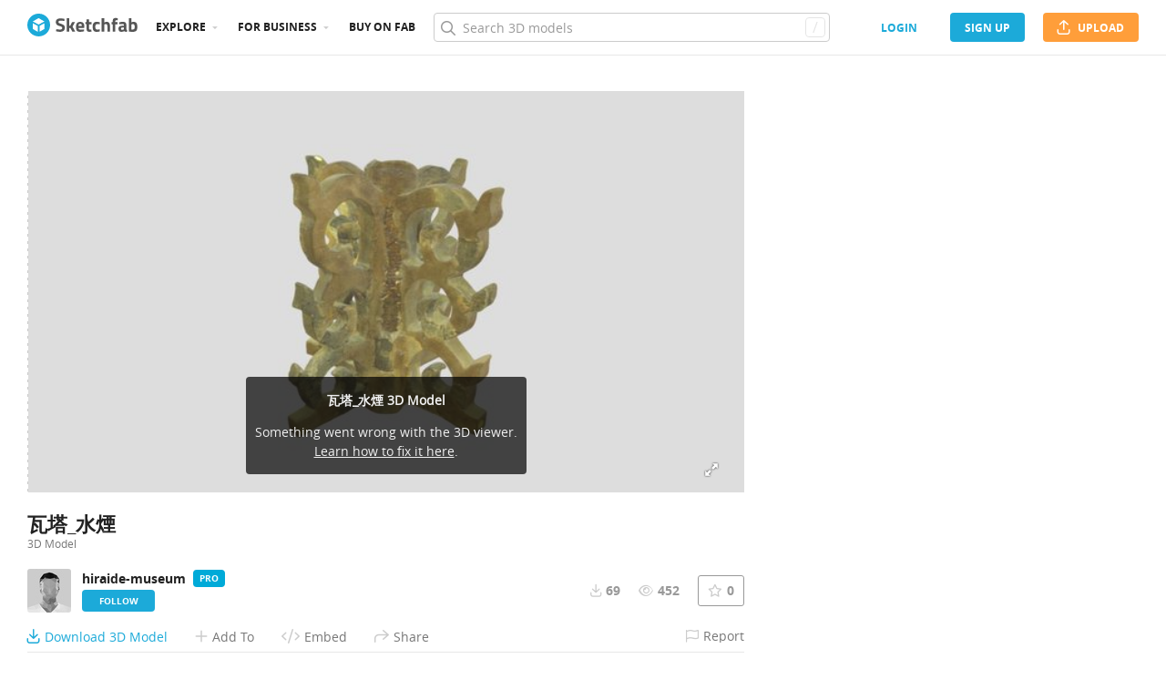

--- FILE ---
content_type: text/html; charset=utf-8
request_url: https://sketchfab.com/3d-models/471344c0526345f9ab47751950bdd8d5
body_size: 22507
content:
<!DOCTYPE html>
<html lang="en">

    <head>
        
            
                
                <script src="https://cdn.cookielaw.org/scripttemplates/otSDKStub.js"  type="text/javascript" charset="UTF-8" data-domain-script="29ba6134-cadd-48d2-abda-e453bd49c231" ></script>
                
            
        

        
        <script type="text/javascript" src="https://cc012c29cb9e.edge.sdk.awswaf.com/cc012c29cb9e/2ec638035c9e/challenge.js" defer></script>

        <meta charset="utf-8">
        

        
            <link rel="preload" href="https://static.sketchfab.com/static/builds/web/dist/static/assets/fonts/OpenSans/d2edc60a0af39d89f52c42a3e3cf149a-v2.woff2" as="font" type="font/woff2" crossorigin>
            <link rel="preload" href="https://static.sketchfab.com/static/builds/web/dist/static/assets/fonts/OpenSans/aaca552c0e3c0899a32cdda65b3b4881-v2.woff2" as="font" type="font/woff2" crossorigin>
            <link rel="preload" href="https://static.sketchfab.com/static/builds/web/dist/static/assets/fonts/OpenSans/9c86571e7b48ea4bf0ca73154816654d-v2.woff2" as="font" type="font/woff2" crossorigin>
            <link rel="preload" href="https://static.sketchfab.com/static/builds/web/dist/static/assets/fonts/OpenSans/b7c238a29b7b8cd18c58e49f427f85a8-v2.woff2" as="font" type="font/woff2" crossorigin>
            <link rel="preload" href="https://static.sketchfab.com/static/builds/web/dist/@sketchfab/icons/dist/15e2b3b8a5b90c9a3a988b9ed77e3489-v2.woff2" as="font" type="font/woff2" crossorigin>
            <link rel="preload" href="https://static.sketchfab.com/static/builds/web/dist/@fortawesome/fontawesome-pro/webfonts/0ac7defc65c55e7b18bd53875e8cbdbb-v2.woff2" as="font" type="font/woff2" crossorigin>
            <link rel="preload" href="https://static.sketchfab.com/static/builds/web/dist/@fortawesome/fontawesome-pro/webfonts/dc8a988c30eec10049e44f525475c27f-v2.woff2" as="font" type="font/woff2" crossorigin>
            <link rel="preload" href="https://static.sketchfab.com/static/builds/web/dist/@fortawesome/fontawesome-pro/webfonts/8391e86fcac4e0c4689dac2890f1b375-v2.woff2" as="font" type="font/woff2" crossorigin>
        

        
        
            
    
        
        
    
        <link rel="preload" crossorigin="anonymous"  href="https://static.sketchfab.com/static/builds/web/dist/c07479278797333628245ad8fc32c9fa-v2.css" as="style">
        <link rel="stylesheet" crossorigin="anonymous"  href="https://static.sketchfab.com/static/builds/web/dist/c07479278797333628245ad8fc32c9fa-v2.css" />
    
        <link rel="preload" crossorigin="anonymous"  href="https://static.sketchfab.com/static/builds/web/dist/cc9db0065fe4a8fb38e30bdc45118453-v2.css" as="style">
        <link rel="stylesheet" crossorigin="anonymous"  href="https://static.sketchfab.com/static/builds/web/dist/cc9db0065fe4a8fb38e30bdc45118453-v2.css" />
    
        <link rel="preload" crossorigin="anonymous"  href="https://static.sketchfab.com/static/builds/web/dist/4c8b74f150e2230172fc0fdaa6af2589-v2.css" as="style">
        <link rel="stylesheet" crossorigin="anonymous"  href="https://static.sketchfab.com/static/builds/web/dist/4c8b74f150e2230172fc0fdaa6af2589-v2.css" />
    
        <link rel="preload" crossorigin="anonymous"  href="https://static.sketchfab.com/static/builds/web/dist/678426c7eb85ea8707a6aaca62c7c768-v2.css" as="style">
        <link rel="stylesheet" crossorigin="anonymous"  href="https://static.sketchfab.com/static/builds/web/dist/678426c7eb85ea8707a6aaca62c7c768-v2.css" />
    
        <link rel="preload" crossorigin="anonymous"  href="https://static.sketchfab.com/static/builds/web/dist/cdeed22d635d5c5eddfea4bc45f24f95-v2.css" as="style">
        <link rel="stylesheet" crossorigin="anonymous"  href="https://static.sketchfab.com/static/builds/web/dist/cdeed22d635d5c5eddfea4bc45f24f95-v2.css" />
    
    
    <script>/**/</script>

    

        

        

        <title>瓦塔_水煙 - Download Free 3D model by hiraide-museum (@ecdesign) [471344c] - Sketchfab</title>

        <meta name="apple-mobile-web-app-title" content="Sketchfab">
        <meta name="apple-itunes-app" content="app-id=1201268000">

        
    <link rel="apple-touch-icon" sizes="180x180" href="https://static.sketchfab.com/static/builds/web/dist/static/assets/images/favicon/e59d7f2ff579bbf9d20771b3d4d8c6a7-v2.png">
    <link rel="icon" type="image/png" sizes="32x32" href="https://static.sketchfab.com/static/builds/web/dist/static/assets/images/favicon/2f53b6d625305dad5f61e53c5b3d8125-v2.png">
    <link rel="icon" type="image/png" sizes="16x16" href="https://static.sketchfab.com/static/builds/web/dist/static/assets/images/favicon/78e139226ad8cbdeabd312db4c051db9-v2.png">
    <link rel="shortcut icon" type="image/png" sizes="192x192" href="https://static.sketchfab.com/static/builds/web/dist/static/assets/images/favicon/23f3318c19afda98ef952231b4b450c7-v2.png">
    <link rel="mask-icon" href="https://static.sketchfab.com/static/builds/web/dist/static/assets/images/favicon/c0cf7f7fd54262d82d0319488e936800-v2.svg" color="#5bbad5">
    <meta name="msapplication-TileColor" content="#2b5797">
    <meta name="theme-color" content="#ffffff">


        

        

    
    
    

    <meta property="og:site_name" content="Sketchfab">
    
        <meta property="fb:app_id" content="1418631828415333">
    

    <meta property="twitter:site" content="@sketchfab">
    <meta property="twitter:domain" content="https://sketchfab.com/">


    <meta name="p:domain_verify" content="af528e3df5f766ca012f5e065c7cb812">

    
        <meta property="twitter:card" content="player">
    

    
        
    

    
        <meta property="twitter:title" content="瓦塔_水煙 - Download Free 3D model by hiraide-museum (@ecdesign)">
        <meta property="og:title" content="瓦塔_水煙 - Download Free 3D model by hiraide-museum (@ecdesign)">
    

    
        <meta property="og:type" content="video.other">
    

    
        <meta property="twitter:description" content="瓦塔_水煙 - Download Free 3D model by hiraide-museum (@ecdesign)">
        <meta property="og:description" content="瓦塔_水煙 - Download Free 3D model by hiraide-museum (@ecdesign)">
    

    
        <meta property="twitter:image" content="https://media.sketchfab.com/models/471344c0526345f9ab47751950bdd8d5/thumbnails/0100fb3f222541448254b2def3e8796f/7bc330286bf84a87ac41c3dfe70dc0a3.jpeg">
        <meta property="og:image" content="https://media.sketchfab.com/models/471344c0526345f9ab47751950bdd8d5/thumbnails/0100fb3f222541448254b2def3e8796f/7bc330286bf84a87ac41c3dfe70dc0a3.jpeg">
        <meta property="og:image:width" content="1024">
        <meta property="og:image:height" content="768">
    

    
        <link rel="alternate" type="application/json+oembed" href="https://sketchfab.com/oembed?url=https%3A%2F%2Fsketchfab.com%2F3d-models%2F471344c0526345f9ab47751950bdd8d5" title="瓦塔_水煙 - Download Free 3D model by hiraide-museum (@ecdesign)">
    

    
        <meta property="og:url" content="https://sketchfab.com/models/471344c0526345f9ab47751950bdd8d5/embed?autostart=1">
        <meta property="og:video:type" content="text/html">
        <meta property="og:video:url" content="https://sketchfab.com/models/471344c0526345f9ab47751950bdd8d5/embed?autostart=1">
        <meta property="og:video:secure_url" content="https://sketchfab.com/models/471344c0526345f9ab47751950bdd8d5/embed?autostart=1">
        <meta property="og:video:width" content="800">
        <meta property="og:video:height" content="600">

        <meta name="twitter:player" content="https://sketchfab.com/models/471344c0526345f9ab47751950bdd8d5/embed?autostart=1">
        <meta name="twitter:player:stream:content_type" content="text/html">
        <meta name="twitter:player:width" content="800">
        <meta name="twitter:player:height" content="600">

    



        

    

    
        <meta name="viewport" content="width=device-width, initial-scale=1.0">
    

    
         <meta name="theme-color" content="#1CAAD9">
    


        

    <meta name="description" content="瓦塔_水煙 - Download Free 3D model by hiraide-museum (@ecdesign)">

    
        
            
            
            
            
            
            <link rel="canonical" href="https://sketchfab.com/3d-models/471344c0526345f9ab47751950bdd8d5">
        
    
        
    
        
    

    


        

    <meta http-equiv="x-dns-prefetch-control" content="on">

    
        
            <link rel="dns-prefetch" href="https://static.sketchfab.com">
        
            <link rel="dns-prefetch" href="https://media.sketchfab.com">
        
    



        
            
    
    
    <script type="application/ld+json">
        {
            "@context": "http://schema.org",
            "@type": "WebSite",
            "url": "https://sketchfab.com",
            "name": "Sketchfab",
            "mainEntityOfPage": {
                "@type": "3Dmodel"
            },
            "creator": {"@context": "http://schema.org", "@type": "Organization", "location": {"@type": "Place", "name": "Paris / New York"}, "name": "Sketchfab", "sameAs": ["https://www.facebook.com/Sketchfab", "https://twitter.com/Sketchfab", "https://www.linkedin.com/company/sketchfab", "https://www.youtube.com/channel/UCX0J-m95VqCQIIiQ23fP5tg", "https://vimeo.com/sketchfab", "https://www.instagram.com/sketchfab", "https://pinterest.com/sketchfab"], "url": "https://sketchfab.com"},
            "description": "&lt;p&gt;瓦塔_水煙 3D model by hiraide-museum (@ecdesign)&lt;/p&gt;",
            "potentialAction": {
                "@type": "SearchAction",
                "target": "https://sketchfab.com/search?q={search_term_string}",
                "query-input": "required name=search_term_string"
            }
        }
    </script>
    <script type="application/ld+json">
        {"@context": "http://schema.org", "@type": "Organization", "location": {"@type": "Place", "name": "Paris / New York"}, "name": "Sketchfab", "sameAs": ["https://www.facebook.com/Sketchfab", "https://twitter.com/Sketchfab", "https://www.linkedin.com/company/sketchfab", "https://www.youtube.com/channel/UCX0J-m95VqCQIIiQ23fP5tg", "https://vimeo.com/sketchfab", "https://www.instagram.com/sketchfab", "https://pinterest.com/sketchfab"], "url": "https://sketchfab.com"}
    </script>

        
    </head>

    <body class="white-background fullscreen model-page">
        
        
    
    
    <div class="dom-data-container" style="display:none;" id="js-dom-data-webpack-public-path"><!--https://static.sketchfab.com/static/builds/web/dist/--></div>

    
    
    <div class="dom-data-container" style="display:none;" id="js-dom-data-sketchfab-runtime"><!--{"version": "16.99.0", "buildMode": "dist", "staticHost": "https://static.sketchfab.com", "env": "prod", "readOnlyMode": false, "facebookAppId": "1418631828415333", "useSentry": true, "publicPath": "https://static.sketchfab.com/static/builds/web/dist/", "singleDomainPublicPath": "https://sketchfab.com/static/builds/web/dist/", "apple": {"clientId": "com.sketchfab.sketchfab-login", "scopes": ["email", "name"], "callback": "https://sketchfab.com/social/complete/apple-id/"}, "getstream": {"apiKey": "q7jc6dskhpfg", "appId": "24012", "location:": "dublin"}, "paypal": {"clientId": "AftiRr46AHDq3zcm1Sp8t9ZXbIOXrsq_9Z1ueU_18QAWn9PUrUQ2O-MkYl0RviauC5cVoNTGPfqq5vQ9", "environment": "production", "subscrUrl": "https://www.paypal.com/cgi-bin/webscr"}, "routes": {}, "userPasswordMinLength": 10, "hosts": {"discord": "https://discord.gg/VzNxX6D", "communityBlog": "https://sketchfab.com/blogs/community", "enterpriseBlog": "https://sketchfab.com/blogs/enterprise", "fab": "https://www.fab.com"}, "reportContentUrl": "https://safety.epicgames.com/policies/reporting-misconduct/submit-report", "sentryDSN": "https://ba5fe81e595a4e73a5e37be93623537d@sentry.io/132069"}--></div>


    
    

    <div id="root"><header class="c-page-header responsive-navigation-slidable"><div class="c-page-header__flex-container container --fullscreen"><button class="c-page-header__action c-page-header__menu-icon" aria-label="navigation"><span class="c-page-header__action__icon-container"><i class="c-page-header__action__icon fa-regular fa-bars"></i></span></button><a aria-label="Go to the mainpage" class="c-page-header__logo" href="/"><svg class="svg-logo" version="1.1" xmlns:xlink="http://www.w3.org/1999/xlink" xml:space="preserve" x="0" y="0" viewBox="0 0 121 25" enable-background="new 0 0 121 25"><g class="logo-text"><path fill="#555555" d="M36.471,7.719c-1.526,0-2.289,0.504-2.289,1.512c0,0.448,0.189,0.791,0.567,1.029 c0.378,0.238,1.263,0.582,2.656,1.029c1.393,0.448,2.37,0.956,2.93,1.522c0.56,0.567,0.84,1.438,0.84,2.615 c0,1.498-0.455,2.632-1.365,3.401c-0.911,0.771-2.1,1.155-3.57,1.155c-1.092,0-2.429-0.168-4.011-0.504l-0.756-0.147l0.294-2.247 c1.876,0.253,3.311,0.379,4.305,0.379c1.484,0,2.226-0.616,2.226-1.849c0-0.447-0.171-0.798-0.515-1.05s-1.025-0.525-2.047-0.819 c-1.624-0.462-2.769-1.011-3.434-1.648s-0.998-1.522-0.998-2.657c0-1.428,0.434-2.492,1.302-3.192c0.868-0.7,2.058-1.05,3.57-1.05 c1.036,0,2.352,0.14,3.948,0.42l0.756,0.147L40.65,8.056C38.676,7.832,37.283,7.719,36.471,7.719z"></path><path fill="#555555" d="M46.068,19.731h-2.814v-14.7h2.814v8.358l1.071-0.189l2.079-3.969h3.15l-2.73,4.977l2.877,5.523h-3.171 l-2.121-4.095l-1.155,0.188V19.731z"></path><path fill="#555555" d="M56.705,17.075c0.329,0.287,0.801,0.431,1.417,0.431c1.302,0,2.464-0.042,3.486-0.126l0.589-0.063 l0.041,2.079c-1.61,0.392-3.066,0.588-4.368,0.588c-1.582,0-2.73-0.42-3.444-1.26c-0.714-0.84-1.071-2.205-1.071-4.095 c0-3.766,1.547-5.649,4.641-5.649c3.052,0,4.578,1.582,4.578,4.746l-0.209,1.953H56.19C56.204,16.322,56.375,16.788,56.705,17.075z M59.802,13.536c0-0.84-0.133-1.424-0.399-1.753c-0.266-0.329-0.732-0.493-1.396-0.493c-0.666,0-1.134,0.171-1.407,0.514 c-0.273,0.343-0.417,0.921-0.431,1.732H59.802z"></path><path fill="#555555" d="M70.407,11.625h-2.583v4.305c0,0.42,0.011,0.718,0.031,0.893c0.021,0.175,0.098,0.325,0.231,0.451 c0.133,0.126,0.339,0.189,0.619,0.189l1.596-0.042l0.126,2.246c-0.938,0.211-1.651,0.315-2.142,0.315 c-1.26,0-2.121-0.283-2.583-0.851c-0.462-0.566-0.693-1.613-0.693-3.14v-4.368h-1.238V9.231h1.238V6.312h2.814v2.919h2.583V11.625z"></path><path fill="#555555" d="M76.161,8.979c0.729,0,1.659,0.112,2.794,0.336l0.566,0.126l-0.084,2.226 c-1.106-0.112-1.925-0.168-2.457-0.168c-0.966,0-1.606,0.207-1.921,0.62c-0.315,0.413-0.473,1.193-0.473,2.341 c0,1.148,0.157,1.937,0.473,2.363c0.314,0.427,0.962,0.641,1.942,0.641l2.436-0.168l0.084,2.246 c-1.498,0.295-2.639,0.441-3.423,0.441c-1.554,0-2.671-0.438-3.35-1.312s-1.019-2.278-1.019-4.211c0-1.932,0.35-3.328,1.05-4.189 S74.607,8.979,76.161,8.979z"></path><path fill="#555555" d="M84.414,19.731H81.6v-14.7h2.814v4.704c0.966-0.504,1.834-0.756,2.604-0.756c1.4,0,2.366,0.413,2.898,1.239 c0.531,0.826,0.798,2.1,0.798,3.822v5.691h-2.814v-5.628c0-0.882-0.104-1.536-0.314-1.963s-0.63-0.641-1.26-0.641 c-0.546,0-1.093,0.084-1.639,0.252l-0.272,0.084V19.731z"></path><path fill="#555555" d="M96.531,11.625v8.106h-2.814v-8.106h-1.134V9.231h1.134V8.77c0-1.512,0.224-2.555,0.672-3.129 s1.246-0.861,2.395-0.861c0.504,0,1.155,0.07,1.953,0.21l0.44,0.063l-0.042,2.289c-0.616-0.028-1.134-0.042-1.554-0.042 s-0.7,0.112-0.84,0.336c-0.141,0.224-0.21,0.609-0.21,1.155v0.441h2.541v2.394H96.531z"></path><path fill="#555555" d="M108.753,12.507v4.368c0.028,0.337,0.084,0.571,0.168,0.704s0.259,0.228,0.525,0.283l-0.084,2.121 c-0.714,0-1.285-0.049-1.712-0.146c-0.427-0.099-0.857-0.295-1.291-0.589c-1.008,0.49-2.037,0.735-3.087,0.735 c-2.171,0-3.255-1.147-3.255-3.444c0-1.119,0.301-1.914,0.902-2.383c0.603-0.469,1.526-0.746,2.772-0.83l2.247-0.168v-0.651 c0-0.434-0.099-0.731-0.294-0.893c-0.196-0.161-0.512-0.241-0.945-0.241l-3.948,0.168l-0.084-1.953 c1.498-0.406,2.923-0.609,4.273-0.609c1.352,0,2.324,0.28,2.919,0.84C108.456,10.379,108.753,11.276,108.753,12.507z M104.028,15.279c-0.784,0.07-1.176,0.49-1.176,1.26c0,0.771,0.343,1.155,1.028,1.155c0.532,0,1.113-0.084,1.743-0.252l0.315-0.084 v-2.247L104.028,15.279z"></path><path fill="#555555" d="M116.522,8.979c1.47,0,2.545,0.402,3.224,1.208s1.019,2.244,1.019,4.316c0,2.071-0.392,3.503-1.176,4.294 s-2.136,1.187-4.053,1.187c-0.603,0-1.701-0.07-3.298-0.21l-0.798-0.084V5.031h2.814v4.515 C115.15,9.168,115.906,8.979,116.522,8.979z M115.536,17.464c0.938,0,1.567-0.228,1.89-0.683s0.482-1.271,0.482-2.447 c0-1.89-0.588-2.834-1.764-2.834c-0.56,0-1.092,0.07-1.596,0.21l-0.294,0.063v5.607C114.898,17.436,115.325,17.464,115.536,17.464z"></path></g><g class="logo"><path fill="transparent" d="M12.5,0.833C6.056,0.833,0.834,6.057,0.834,12.5S6.056,24.167,12.5,24.167S24.167,18.943,24.167,12.5 S18.944,0.833,12.5,0.833z"></path></g><g class="logo-circle"><path fill="#1caad9" d="M12.5-0.029C5.596-0.029,0,5.568,0,12.472c0,6.904,5.596,12.501,12.5,12.501s12.5-5.597,12.5-12.501 C25.001,5.568,19.405-0.029,12.5-0.029z M11.414,19.911L6.025,16.8v-6.276l5.389,2.911V19.911z M12.374,11.958l-6.376-3.38 l6.376-3.682l6.377,3.682L12.374,11.958z M18.755,16.812l-5.369,3.1v-6.452l5.369-2.901V16.812z"></path></g></svg></a><ul class="c-navigation"><li class="c-navigation__item c-page-header__col"><a href="/3d-models/popular" class="c-navigation__link show-hover-menu">Explore</a><div class="hover-menu" style="display:none"><div class="categories-navigation"><div class="categories-navigation__highlights-container"><ul class="highlights-list --search"><span class="categories-navigation__title title">Highlights</span><li class="navigation-item"><a title="Popular 3D models" href="/3d-models/popular"><i class="icon --translucent fa-regular fa-fire"></i><span>Popular</span></a></li><li class="navigation-item"><a title="Staff picks 3D models" href="/3d-models/staffpicks"><i class="icon --translucent skfb-icon skfb-icon-staffpicks"></i><span>Staff picks</span></a></li><li class="navigation-item"><a title="Downloadable 3D models" href="/3d-models?date=week&amp;features=downloadable&amp;sort_by=-likeCount"><i class="icon --translucent fa-regular fa-arrow-down-to-bracket"></i><span>Downloadable</span></a></li><li class="navigation-item"><a title="Collections 3D models" href="/collections/popular"><i class="icon --translucent fa-regular fa-border-all"></i><span>Collections</span></a></li><li class="navigation-item"><a class="iconComponent" title="Human Created 3D Models" href="/3d-models?is_ai=0&amp;sort_by=-relevance"><svg xmlns="http://www.w3.org/2000/svg" width="1.25em" height="1.25em" viewBox="0 0 18 18" fill="currentColor" class="icon --translucent"><g opacity="1"><path d="M8.99991 1.6875C9.31057 1.6875 9.56241 1.93934 9.56241 2.25V3C9.56241 3.31066 9.31057 3.5625 8.99991 3.5625C8.68925 3.5625 8.43741 3.31066 8.43741 3V2.25C8.43741 1.93934 8.68925 1.6875 8.99991 1.6875Z" fill="currentColor"></path><path d="M4.70173 3.08406C4.95306 2.90146 5.30483 2.95718 5.48743 3.20851L5.92802 3.81493C6.11062 4.06626 6.05491 4.41803 5.80358 4.60063C5.55225 4.78323 5.20048 4.72751 5.01787 4.47618L4.57729 3.86976C4.39468 3.61844 4.4504 3.26666 4.70173 3.08406Z" fill="currentColor"></path><path d="M13.298 3.08409C13.5494 3.26669 13.6051 3.61846 13.4225 3.86979L12.9819 4.47617C12.7993 4.7275 12.4476 4.78322 12.1962 4.60061C11.9449 4.41801 11.8892 4.06624 12.0718 3.81491L12.5123 3.20853C12.6949 2.9572 13.0467 2.90149 13.298 3.08409Z" fill="currentColor"></path><path d="M2.04533 6.74033C2.14133 6.44488 2.45866 6.28319 2.75412 6.37918L3.46585 6.61044C3.7613 6.70644 3.92299 7.02378 3.82699 7.31923C3.73099 7.61469 3.41366 7.77638 3.1182 7.68038L2.40648 7.44912C2.11102 7.35312 1.94933 7.03579 2.04533 6.74033Z" fill="currentColor"></path><path d="M15.9545 6.74033C16.0505 7.03579 15.8888 7.35312 15.5933 7.44912L14.8816 7.68037C14.5862 7.77637 14.2688 7.61468 14.1728 7.31922C14.0768 7.02377 14.2385 6.70643 14.534 6.61043L15.2457 6.37918C15.5411 6.28319 15.8585 6.44488 15.9545 6.74033Z" fill="currentColor"></path><path d="M3.827 10.6808C3.923 10.9762 3.76131 11.2936 3.46585 11.3896L2.75405 11.6209C2.4586 11.7169 2.14126 11.5552 2.04526 11.2597C1.94926 10.9643 2.11095 10.6469 2.40641 10.5509L3.11821 10.3196C3.41366 10.2236 3.731 10.3853 3.827 10.6808Z" fill="currentColor"></path><path d="M14.1728 10.6808C14.2688 10.3853 14.5862 10.2236 14.8816 10.3196L15.5934 10.5509C15.8888 10.6469 16.0505 10.9643 15.9545 11.2597C15.8585 11.5552 15.5412 11.7169 15.2457 11.6209L14.534 11.3896C14.2385 11.2936 14.0768 10.9762 14.1728 10.6808Z" fill="currentColor"></path><path fill-rule="evenodd" clip-rule="evenodd" d="M6.18741 9C6.18741 7.4467 7.44661 6.1875 8.99991 6.1875C10.5532 6.1875 11.8124 7.4467 11.8124 9C11.8124 10.5533 10.5532 11.8125 8.99991 11.8125C7.44661 11.8125 6.18741 10.5533 6.18741 9ZM8.99991 7.3125C8.06793 7.3125 7.31241 8.06802 7.31241 9C7.31241 9.93198 8.06793 10.6875 8.99991 10.6875C9.93189 10.6875 10.6874 9.93198 10.6874 9C10.6874 8.06802 9.93189 7.3125 8.99991 7.3125Z" fill="currentColor"></path><path d="M7.08105 12.9375C6.19328 12.9375 5.40512 13.5056 5.12439 14.3478L4.71627 15.5721C4.61803 15.8668 4.77731 16.1854 5.07203 16.2836C5.36675 16.3819 5.6853 16.2226 5.78354 15.9279L6.19166 14.7035C6.31926 14.3207 6.67752 14.0625 7.08105 14.0625H10.9188C11.3223 14.0625 11.6806 14.3207 11.8082 14.7035L12.2163 15.9279C12.3145 16.2226 12.6331 16.3819 12.9278 16.2836C13.2225 16.1854 13.3818 15.8668 13.2835 15.5721L12.8754 14.3478C12.5947 13.5056 11.8065 12.9375 10.9188 12.9375H7.08105Z" fill="currentColor"></path></g></svg><span>Human Created</span></a></li><li class="navigation-item"><a title="AI Generated 3D models" href="/3d-models/ai"><i class="icon --translucent fa-regular fa-sparkles"></i><span>AI Generated</span></a></li></ul><ul class="highlights-list --community-section"><li class="navigation-item"><a href="https://sketchfab.com/blogs/community" title="Community Blog" target="_blank" rel="noopener noreferrer">Blog</a></li><li class="navigation-item"><a href="/members" title="Community Members">Community members</a></li><li class="navigation-item"><a href="/masters" title="Sketchfab Masters">Sketchfab Masters</a></li></ul></div><div class="categories-navigation__menu"><span class="categories-navigation__title title">Browse by category</span><ul class="categories-navigation__list"><li class="navigation-item"><a title="Animals &amp; Pets 3D models" href="/3d-models/categories/animals-pets?date=week&amp;sort_by=-likeCount"><i class="icon skfb-icon skfb-icon-category-animals-pets"></i><span>Animals &amp; Pets</span></a></li><li class="navigation-item"><a title="Architecture 3D models" href="/3d-models/categories/architecture?date=week&amp;sort_by=-likeCount"><i class="icon skfb-icon skfb-icon-category-architecture"></i><span>Architecture</span></a></li><li class="navigation-item"><a title="Art &amp; Abstract 3D models" href="/3d-models/categories/art-abstract?date=week&amp;sort_by=-likeCount"><i class="icon skfb-icon skfb-icon-category-art-abstract"></i><span>Art &amp; Abstract</span></a></li><li class="navigation-item"><a title="Cars &amp; Vehicles 3D models" href="/3d-models/categories/cars-vehicles?date=week&amp;sort_by=-likeCount"><i class="icon skfb-icon skfb-icon-category-cars-vehicles"></i><span>Cars &amp; Vehicles</span></a></li><li class="navigation-item"><a title="Characters &amp; Creatures 3D models" href="/3d-models/categories/characters-creatures?date=week&amp;sort_by=-likeCount"><i class="icon skfb-icon skfb-icon-category-characters-creatures"></i><span>Characters &amp; Creatures</span></a></li><li class="navigation-item"><a title="Cultural Heritage &amp; History 3D models" href="/3d-models/categories/cultural-heritage-history?date=week&amp;sort_by=-likeCount"><i class="icon skfb-icon skfb-icon-category-cultural-heritage-history"></i><span>Cultural Heritage &amp; History</span></a></li><li class="navigation-item"><a title="Electronics &amp; Gadgets 3D models" href="/3d-models/categories/electronics-gadgets?date=week&amp;sort_by=-likeCount"><i class="icon skfb-icon skfb-icon-category-electronics-gadgets"></i><span>Electronics &amp; Gadgets</span></a></li><li class="navigation-item"><a title="Fashion &amp; Style 3D models" href="/3d-models/categories/fashion-style?date=week&amp;sort_by=-likeCount"><i class="icon skfb-icon skfb-icon-category-fashion-style"></i><span>Fashion &amp; Style</span></a></li><li class="navigation-item"><a title="Food &amp; Drink 3D models" href="/3d-models/categories/food-drink?date=week&amp;sort_by=-likeCount"><i class="icon skfb-icon skfb-icon-category-food-drink"></i><span>Food &amp; Drink</span></a></li><li class="navigation-item"><a title="Furniture &amp; Home 3D models" href="/3d-models/categories/furniture-home?date=week&amp;sort_by=-likeCount"><i class="icon skfb-icon skfb-icon-category-furniture-home"></i><span>Furniture &amp; Home</span></a></li><li class="navigation-item"><a title="Music 3D models" href="/3d-models/categories/music?date=week&amp;sort_by=-likeCount"><i class="icon skfb-icon skfb-icon-category-music"></i><span>Music</span></a></li><li class="navigation-item"><a title="Nature &amp; Plants 3D models" href="/3d-models/categories/nature-plants?date=week&amp;sort_by=-likeCount"><i class="icon skfb-icon skfb-icon-category-nature-plants"></i><span>Nature &amp; Plants</span></a></li><li class="navigation-item"><a title="News &amp; Politics 3D models" href="/3d-models/categories/news-politics?date=week&amp;sort_by=-likeCount"><i class="icon skfb-icon skfb-icon-category-news-politics"></i><span>News &amp; Politics</span></a></li><li class="navigation-item"><a title="People 3D models" href="/3d-models/categories/people?date=week&amp;sort_by=-likeCount"><i class="icon skfb-icon skfb-icon-category-people"></i><span>People</span></a></li><li class="navigation-item"><a title="Places &amp; Travel 3D models" href="/3d-models/categories/places-travel?date=week&amp;sort_by=-likeCount"><i class="icon skfb-icon skfb-icon-category-places-travel"></i><span>Places &amp; Travel</span></a></li><li class="navigation-item"><a title="Science &amp; Technology 3D models" href="/3d-models/categories/science-technology?date=week&amp;sort_by=-likeCount"><i class="icon skfb-icon skfb-icon-category-science-technology"></i><span>Science &amp; Technology</span></a></li><li class="navigation-item"><a title="Sports &amp; Fitness 3D models" href="/3d-models/categories/sports-fitness?date=week&amp;sort_by=-likeCount"><i class="icon skfb-icon skfb-icon-category-sports-fitness"></i><span>Sports &amp; Fitness</span></a></li><li class="navigation-item"><a title="Weapons &amp; Military 3D models" href="/3d-models/categories/weapons-military?date=week&amp;sort_by=-likeCount"><i class="icon skfb-icon skfb-icon-category-weapons-military"></i><span>Weapons &amp; Military</span></a></li></ul></div></div></div></li><li class="c-navigation__item c-page-header__col"><a href="/enterprise?ref=header" class="c-navigation__link show-hover-menu">For business</a><div class="hover-menu --business" style="display:none"><div class="community-navigation"><div class="community-navigation__col"><div class="community-navigation__list"><div class="navigation-item"><a href="/3d-asset-management" title="Sketchfab for Teams">Sketchfab for Teams</a></div><div class="navigation-item"><a href="/augmented-reality" title="Augmented Reality">Augmented Reality</a></div><div class="navigation-item"><a href="/3d-viewer" title="3D Viewer">3D Viewer</a></div><div class="navigation-item"><a href="/3d-ecommerce" title="3D eCommerce">3D eCommerce</a></div><div class="navigation-item"><a href="/3d-configurators" title="3D Configurators">3D Configurators</a></div><div class="navigation-item"><a href="https://sketchfab.com/blogs/enterprise/partners-directory" title="Find a Partner">Find a Partner</a></div><div class="navigation-item"><a href="/plans" title="Pricing">Pricing</a></div><div class="navigation-item"><a href="https://sketchfab.com/blogs/enterprise" title="Customer Stories">Customer Stories</a></div></div></div></div></div></li><li class="c-navigation__item --store c-page-header__col"><a href="https://fab.com" class="c-navigation__link show-hover-menu no-dropdown-menu">Buy on Fab</a></li></ul><form class="c-search-bar c-page-header__col" action="."><div class="c-search-bar__box"><i aria-hidden="true" class="c-search-bar__icon fa-regular fa-search"></i><input data-selenium="search-input" aria-label="Search" class="c-search-bar__input" type="text" name="query" placeholder="Search 3D models" autoCapitalize="none" autoComplete="off" autoCorrect="off" maxLength="128" value=""/><a aria-label="Clear search" class="c-search-bar__clear --hidden" href="#"></a><div class="c-search-bar__hotkey">/</div></div><a href="/" class="button btn-tertiary btn-medium c-search-bar__cancel --hidden"><span class="button__text-container">Cancel</span></a></form><div class="c-page-header__flex-container --right"><div class="c-page-header__action c-page-header__search-icon c-page-header__col"><a href="/search" class="c-page-header__action__icon-container" aria-label="Search"><i class="c-page-header__action__icon fa-regular fa-search"></i></a></div><div class="c-cart-popin c-page-header__action --store c-page-header__col"><div class="c-page-header__action__popin-container"></div></div><a data-selenium="login" href="/login" class="button btn-ninja btn-medium skfb-link c-page-header__auth-button c-page-header__col"><span class="button__text-container">login</span></a><a data-selenium="signup" href="/signup" class="button btn-primary btn-medium c-page-header__auth-button c-page-header__col"><span class="button__text-container">Sign Up</span></a><a data-selenium="upload" href="/signup?next=%2Ffeed%23upload" class="button btn-important btn-medium c-page-header__cta-button c-page-header__col"><span class="icon  fa-regular fa-arrow-up-from-bracket"></span><span class="button__text-container">Upload</span></a></div></div></header><div class="flashmessage-container"></div><main class="content"><div class="two-column__header"></div><section class="two-columns container view sidebar-right model-container" itemProp="mainEntity" itemscope="" itemType="http://schema.org/3DModel"><div class="columns-wrapper"><div class="left"><div class="main"><div class="viewer-wrapper"><div class="c-viewer viewer-container"><iframe title="瓦塔_水煙 3D model - Sketchfab" class="c-viewer__iframe" src="https://sketchfab.com/models/471344c0526345f9ab47751950bdd8d5/embed?autostart=1&amp;internal=1&amp;tracking=0&amp;ui_ar=0&amp;ui_infos=0&amp;ui_snapshots=1&amp;ui_stop=0&amp;ui_theatre=1&amp;ui_watermark=0" id="api-frame" allow="autoplay; fullscreen; xr-spatial-tracking" xr-spatial-tracking="true" execution-while-out-of-viewport="true" execution-while-not-rendered="true" web-share="true" allowfullscreen=""></iframe></div></div><div class="content-wrapper model-page-main"><div><div class="viewer-additional"><h1 class="model-name"><div><div class="model-name c-model-name "><span class="model-name__label" itemProp="name">瓦塔_水煙</span></div></div><span class="model-page-main__3d-model">3D Model</span></h1><div class="tablet-and-below"></div><div class="owner-wrapper"><div class="NJsYQUAq" itemProp="creator" itemscope="" itemType="http://schema.org/Person"><a href="/ecdesign" itemProp="url" class="x1udyXev" style="min-width:48px"><div><div class="image-container --loading"><div style="padding-top:100%"></div><img data-selenium="image" class="image-container__image" alt="Avatar of ecdesign"/></div></div></a><div class="hZyHCNSQ"><div class="AH68jMjK"><div class="user-name"><a href="/ecdesign" class="user-name__link"><div class="text"><span data-selenium="username" class="username-wrapper" itemProp="name" title="hiraide-museum">hiraide-museum</span></div></a><a class="user-name__flag" href="/plans?ref=plan-badge" target="_blank" rel="noopener noreferrer" data-testid="user-badge"><span class="flag --pro">pro</span></a></div></div><div class="BjdxF08A actions follow-user-button"><button class="button btn-primary btn-small"><span class="button__text-container">Follow</span></button></div></div></div><div class="stats"><div class="downloads help"><div class="icon fa-regular fa-arrow-down-to-bracket"></div><span class="count">69</span><div class="tooltip tooltip-down"><span class="count">69</span> Downloads</div></div><div class="views help"><div class="icon fa-regular fa-eye"></div><span class="count">452</span><div class="tooltip tooltip-down"><span class="count">452</span> Views</div></div><div class="help c-like-button c-star-like-button c-star-like-button__button"><span class="count">0</span><span class="tooltip liked-content tooltip-down">Like</span></div></div></div><div class="js-model-actions"><div class="c-model-actions"><button title="Download Free 3D Model" data-selenium="open-download-popup" class="button btn-textified btn-medium c-model-actions__button --download"><span class="icon  fa-regular fa-arrow-down-to-bracket"></span><span class="button__text-container">Download 3D Model</span></button><button data-selenium="open-collection-popup" class="button btn-textified btn-medium button btn-medium c-model-actions__button --add-to"><span class="icon  fa-regular fa-plus"></span><span class="button__text-container">Add to</span></button><button title="Embed" class="button btn-textified btn-medium c-model-actions__button"><span class="icon  fa-regular fa-code"></span><span class="button__text-container">Embed</span></button><button title="Share" class="button btn-textified btn-medium c-model-actions__button"><span class="icon  fa-regular fa-share"></span><span class="button__text-container">Share</span></button><a href="https://safety.epicgames.com/policies/reporting-misconduct/submit-report?product_id=sketchfab_content_report&amp;content_type=sketchfab_model&amp;content_url=https://sketchfab.com/3d-models/471344c0526345f9ab47751950bdd8d5&amp;content_id=471344c0526345f9ab47751950bdd8d5" class="report-link c-model-actions__button --report" target="_blank" rel="noopener noreferrer"><i class="icon fa-regular fa-flag"></i><span class="c-model-actions__button-label">Report</span></a></div></div></div><div class="c-model-metadata"><section class="c-model-metadata__stats"><div class="stat skfb-icon skfb-icon-triangle">Triangles:<!-- --> <span>1.7M<!-- --> </span></div><div class="stat skfb-icon skfb-icon-vertex">Vertices:<!-- --> <span>832.1k</span></div><a class="stat skfb-link">More model information</a></section><section class="c-model-metadata__description"><div class="C_9eTPtA markdown-rendered-content t2gJOUn9" id="descriptionContent" data-ref="descriptionContent" itemProp="description"><p>No description provided.</p></div></section><div class="c-model-metadata__list"><section class="model-meta-row"><span class="model-meta-info --license">License:<!-- --> <div class="qHS59Flp sTKiMq9g"><p class="ozvYwAoU help">CC Attribution<span class="tooltip tooltip-up">Creative Commons Attribution</span></p><div class="BtQQJQTv"><a href="http://creativecommons.org/licenses/by/4.0/" rel="license nofollow noopener noreferrer" itemProp="license" target="_blank"><i class="qaSQ__M0 help fa-regular fa-question-circle"></i>Learn more</a></div></div></span></section><section class="model-meta-row publication"><i class="model-meta-icon icon fa-regular fa-clock"></i><span class="model-meta-info help">Published<time itemProp="datePublished" dateTime="2021-01-07T04:46:24.257583"> 5 years ago</time><div class="tooltip tooltip-down">Jan 7th 2021</div></span></section><section class="model-meta-row categories"><i class="model-meta-icon icon fa-regular fa-box-archive"></i><span class="model-meta-info__item --empty">No category set.</span></section><section class="model-meta-row tags"><i class="model-meta-icon icon fa-regular fa-tag"></i><span class="model-meta-info__item --empty">No tags set.</span></section></div></div><div class="comments-wrapper" id="comments"><div class="c-model-feedbacks"><div class="c-model-comments"><p class="c-model-comments__title">Comments</p><div class="c-comment-form"><div class="new --message"><div class="c-comment-form__editor-container"><div class="c-comment-form__title">You must log in to comment.</div><div class="inner"><button class="button btn-medium btn-primary">Log in to comment</button></div></div></div></div><div class="c-model-comments__list"><div class="c-model-comments__items"></div></div></div></div></div></div></div></div></div><div class="right above-tablet"><div><meta itemProp="commentCount" content="0"/><meta itemProp="discussionUrl" content="https://sketchfab.com/3d-models/471344c0526345f9ab47751950bdd8d5#comments"/><meta itemProp="isBasedOnUrl" content="https://sketchfab.com/3d-models/471344c0526345f9ab47751950bdd8d5/editor"/><meta itemProp="url" content="https://sketchfab.com/3d-models/471344c0526345f9ab47751950bdd8d5"/><div class="related-content"></div></div></div></div></section><div class="PE0aM8TE"><footer class="main-footer"><div class="container"><nav class="main-footer__navigation" aria-label="footer navigation"><div class="main-footer__col"><span class="main-footer__title">enterprise</span><ul class="main-footer__links"><li class="main-footer__link"><a class="skfb-link" href="/enterprise" target="_self">Enterprise Solutions</a></li><li class="main-footer__link"><a class="skfb-link" href="/3d-configurators" target="_self">3D Configurators</a></li><li class="main-footer__link"><a class="skfb-link" href="/3d-ecommerce" target="_self">3D eCommerce</a></li><li class="main-footer__link"><a class="skfb-link" href="/3d-viewer" target="_self">3D Viewer</a></li><li class="main-footer__link"><a class="skfb-link" href="/3d-advertising" target="_self">3D Advertising</a></li><li class="main-footer__link"><a class="skfb-link" href="/3d-asset-management" target="_self">Sketchfab for Teams</a></li><li class="main-footer__link"><a class="skfb-link" href="https://sketchfab.com/blogs/enterprise" target="_self">Customer Stories</a></li><li class="main-footer__link"><a class="skfb-link" href="/plans" target="_self">Pricing</a></li></ul></div><div class="main-footer__col"><span class="main-footer__title">ecosystem</span><ul class="main-footer__links"><li class="main-footer__link"><a class="skfb-link" href="/exporters" target="_self">Exporters</a></li><li class="main-footer__link"><a class="skfb-link" href="/importers" target="_self">Importers</a></li><li class="main-footer__link"><a class="skfb-link" href="/developers" target="_self">Developers &amp; API</a></li><li class="main-footer__link"><a class="skfb-link" href="/augmented-reality" target="_self">Augmented Reality</a></li><li class="main-footer__link"><a class="skfb-link" href="/virtual-reality" target="_self">Virtual Reality</a></li></ul></div><div class="main-footer__col"><span class="main-footer__title">store</span><ul class="main-footer__links"><li class="main-footer__link"><a class="skfb-link" href="https://www.fab.com/category/3d-model" target="_blank" rel="noopener noreferrer">Buy 3D models</a></li><li class="main-footer__link"><a class="skfb-link" href="https://www.fab.com/become-a-publisher" target="_blank" rel="noopener noreferrer">Become a Seller on Fab</a></li><li class="main-footer__link"><a class="skfb-link" href="/features/free-3d-models" target="_self">Free 3D Models</a></li></ul></div><div class="main-footer__col"><span class="main-footer__title">community</span><ul class="main-footer__links"><li class="main-footer__link"><a class="skfb-link" href="/3d-models/popular" target="_self">Explore</a></li><li class="main-footer__link"><a class="skfb-link" href="https://support.fab.com/s/?ProductOrigin=Sketchfab" target="_self">Help Center</a></li><li class="main-footer__link"><a class="skfb-link" href="/education" target="_self">Education</a></li><li class="main-footer__link"><a class="skfb-link" href="/museums" target="_self">Museums</a></li><li class="main-footer__link"><a class="skfb-link" href="https://sketchfab.com/blogs/community" target="_self">Blog</a></li><li class="main-footer__link"><a class="skfb-link" href="/masters" target="_self">Sketchfab Masters</a></li></ul></div><div class="main-footer__col"><span class="main-footer__title">about</span><ul class="main-footer__links"><li class="main-footer__link"><a class="skfb-link" href="/about" target="_self">Company</a></li><li class="main-footer__link"><a class="skfb-link" href="https://www.epicgames.com/site/en-US/careers" target="_self">Careers</a></li><li class="main-footer__link"><a class="skfb-link" href="/press" target="_self">Press Kit</a></li><li class="main-footer__link"><a class="skfb-link" href="/features" target="_self">Features</a></li><li class="main-footer__link"><a class="skfb-link button btn-large btn-primary main-footer__button" href="/about#contact" target="_self">Contact us</a></li></ul></div></nav><div class="main-footer__copyrights-container"><div class="main-footer__copyrights"><svg class="svg-logo main-footer__logo" version="1.1" xmlns:xlink="http://www.w3.org/1999/xlink" xml:space="preserve" x="0" y="0" viewBox="0 0 25 25" enable-background="new 0 0 25 25"><g class="logo"><path fill="#ffffff" d="M12.5,0.833C6.056,0.833,0.834,6.057,0.834,12.5S6.056,24.167,12.5,24.167S24.167,18.943,24.167,12.5 S18.944,0.833,12.5,0.833z"></path></g><g class="logo-circle"><path fill="#1caad9" d="M12.5-0.029C5.596-0.029,0,5.568,0,12.472c0,6.904,5.596,12.501,12.5,12.501s12.5-5.597,12.5-12.501 C25.001,5.568,19.405-0.029,12.5-0.029z M11.414,19.911L6.025,16.8v-6.276l5.389,2.911V19.911z M12.374,11.958l-6.376-3.38 l6.376-3.682l6.377,3.682L12.374,11.958z M18.755,16.812l-5.369,3.1v-6.452l5.369-2.901V16.812z"></path></g></svg><span>© <!-- -->2026<!-- -->, Sketchfab, Inc. All rights reserved.</span></div><span class="main-footer__copyrights-links"><a href="/terms" class="skfb-link">Terms of use</a><a href="/privacy" class="skfb-link">Privacy policy</a><a href="/sitemap" class="skfb-link">Sitemap</a></span><span class="main-footer__social-links"><a href="https://twitter.com/Sketchfab" rel="noopener noreferrer" target="_blank" class="skfb-link" aria-label="Follow us on Twitter"><svg width="18" height="18"><g fill="none" fill-rule="evenodd"><path d="M0 0h18v18H0z"></path><path class="prefix__social-link-path" d="M18 3.723a7.82 7.82 0 01-2.127.597c.797-.468 1.342-1.154 1.635-2.056a7.341 7.341 0 01-2.356.896C14.438 2.387 13.541 2 12.462 2c-1.019 0-1.889.36-2.61 1.081a3.557 3.557 0 00-1.08 2.61c0 .34.029.622.087.844a10.45 10.45 0 01-4.254-1.142A10.464 10.464 0 011.23 2.668a3.656 3.656 0 00-.51 1.863c0 1.336.534 2.362 1.6 3.076-.55-.011-1.136-.164-1.757-.457v.036c0 .878.292 1.66.878 2.346.586.686 1.307 1.11 2.163 1.275-.34.093-.64.14-.897.14-.152 0-.38-.023-.686-.07a3.753 3.753 0 001.31 1.828c.627.48 1.339.727 2.136.738-1.36 1.055-2.889 1.582-4.588 1.582-.305 0-.598-.017-.879-.052a10.355 10.355 0 005.66 1.652 10.76 10.76 0 003.692-.624c1.148-.416 2.132-.973 2.953-1.67.82-.697 1.526-1.5 2.118-2.408a10.612 10.612 0 001.318-2.848c.287-.99.43-1.977.43-2.962 0-.21-.005-.369-.017-.474A7.175 7.175 0 0018 3.723z" fill="#999" fill-rule="nonzero"></path></g></svg></a><a href="https://www.instagram.com/sketchfab" rel="noopener noreferrer" target="_blank" class="skfb-link" aria-label="Follow us on Instagram"><svg width="18" height="18"><g fill="none" fill-rule="evenodd"><path d="M0 0h18v18H0z"></path><path class="prefix__social-link-path" d="M9 0C6.556 0 6.25.01 5.29.054S3.676.25 3.104.473A4.411 4.411 0 001.51 1.51c-.5.5-.809 1.002-1.039 1.594C.25 3.677.098 4.33.054 5.289.01 6.25 0 6.556 0 9s.01 2.75.054 3.71c.044.959.196 1.613.418 2.185.23.592.538 1.094 1.039 1.594.5.5 1.002.808 1.594 1.039.572.222 1.226.374 2.184.418C6.25 17.99 6.556 18 9 18s2.75-.01 3.71-.054c.959-.044 1.613-.196 2.185-.418a4.412 4.412 0 001.594-1.039c.5-.5.809-1.002 1.039-1.594.222-.572.374-1.226.418-2.184C17.99 11.75 18 11.444 18 9s-.01-2.75-.054-3.71c-.044-.959-.196-1.613-.418-2.185a4.412 4.412 0 00-1.039-1.594c-.5-.5-1.002-.809-1.594-1.038C14.323.25 13.67.098 12.711.054 11.75.01 11.444 0 9 0m0 1.622c2.403 0 2.688.009 3.637.052.877.04 1.354.187 1.67.31.421.163.72.358 1.036.673.315.315.51.615.673 1.035.123.317.27.794.31 1.671.043.95.052 1.234.052 3.637s-.009 2.688-.052 3.637c-.04.877-.187 1.354-.31 1.67a2.79 2.79 0 01-.673 1.036c-.315.315-.615.51-1.035.673-.317.123-.794.27-1.671.31-.95.043-1.234.052-3.637.052s-2.688-.009-3.637-.052c-.877-.04-1.354-.187-1.671-.31a2.788 2.788 0 01-1.035-.673 2.789 2.789 0 01-.673-1.035c-.123-.317-.27-.794-.31-1.671-.043-.95-.052-1.234-.052-3.637s.009-2.688.052-3.637c.04-.877.187-1.354.31-1.67a2.79 2.79 0 01.673-1.036c.315-.315.615-.51 1.035-.673.317-.123.794-.27 1.671-.31.95-.043 1.234-.052 3.637-.052M9 12a3 3 0 110-6 3 3 0 010 6m0-7.622a4.622 4.622 0 110 9.244 4.622 4.622 0 010-9.244zm5.884-.182a1.08 1.08 0 11-2.16 0 1.08 1.08 0 012.16 0z" fill="#999"></path></g></svg></a><a href="https://www.facebook.com/Sketchfab" rel="noopener noreferrer" target="_blank" class="skfb-link" aria-label="Follow us on Facebook"><svg width="18" height="18"><g fill="none" fill-rule="evenodd"><path d="M0 0h18v18H0z"></path><path class="prefix__social-link-path" d="M10.074 18V9.787h2.747l.414-3.203h-3.161V4.541c0-.515.108-.901.324-1.16.216-.257.637-.386 1.263-.386l1.684-.013V.124C12.765.041 11.946 0 10.888 0 9.637 0 8.636.368 7.886 1.104c-.75.736-1.125 1.776-1.125 3.12v2.36H4v3.203h2.76V18h3.314z" fill="#999" fill-rule="nonzero"></path></g></svg></a><a href="https://discord.gg/VzNxX6D" rel="noopener noreferrer" target="_blank" class="skfb-link" aria-label="Join us on Discord"><svg width="18" height="18" viewBox="0 0 71 55"><g fill="none" fill-rule="evenodd"><path d="M0 0h18v18H0z"></path><path class="prefix__social-link-path" d="M60.1045 4.8978C55.5792 2.8214 50.7265 1.2916 45.6527 0.41542C45.5603 0.39851 45.468 0.440769 45.4204 0.525289C44.7963 1.6353 44.105 3.0834 43.6209 4.2216C38.1637 3.4046 32.7345 3.4046 27.3892 4.2216C26.905 3.0581 26.1886 1.6353 25.5617 0.525289C25.5141 0.443589 25.4218 0.40133 25.3294 0.41542C20.2584 1.2888 15.4057 2.8186 10.8776 4.8978C10.8384 4.9147 10.8048 4.9429 10.7825 4.9795C1.57795 18.7309 -0.943561 32.1443 0.293408 45.3914C0.299005 45.4562 0.335386 45.5182 0.385761 45.5576C6.45866 50.0174 12.3413 52.7249 18.1147 54.5195C18.2071 54.5477 18.305 54.5139 18.3638 54.4378C19.7295 52.5728 20.9469 50.6063 21.9907 48.5383C22.0523 48.4172 21.9935 48.2735 21.8676 48.2256C19.9366 47.4931 18.0979 46.6 16.3292 45.5858C16.1893 45.5041 16.1781 45.304 16.3068 45.2082C16.679 44.9293 17.0513 44.6391 17.4067 44.3461C17.471 44.2926 17.5606 44.2813 17.6362 44.3151C29.2558 49.6202 41.8354 49.6202 53.3179 44.3151C53.3935 44.2785 53.4831 44.2898 53.5502 44.3433C53.9057 44.6363 54.2779 44.9293 54.6529 45.2082C54.7816 45.304 54.7732 45.5041 54.6333 45.5858C52.8646 46.6197 51.0259 47.4931 49.0921 48.2228C48.9662 48.2707 48.9102 48.4172 48.9718 48.5383C50.038 50.6034 51.2554 52.5699 52.5959 54.435C52.6519 54.5139 52.7526 54.5477 52.845 54.5195C58.6464 52.7249 64.529 50.0174 70.6019 45.5576C70.6551 45.5182 70.6887 45.459 70.6943 45.3942C72.1747 30.0791 68.2147 16.7757 60.1968 4.9823C60.1772 4.9429 60.1437 4.9147 60.1045 4.8978ZM23.7259 37.3253C20.2276 37.3253 17.3451 34.1136 17.3451 30.1693C17.3451 26.225 20.1717 23.0133 23.7259 23.0133C27.308 23.0133 30.1626 26.2532 30.1066 30.1693C30.1066 34.1136 27.28 37.3253 23.7259 37.3253ZM47.3178 37.3253C43.8196 37.3253 40.9371 34.1136 40.9371 30.1693C40.9371 26.225 43.7636 23.0133 47.3178 23.0133C50.9 23.0133 53.7545 26.2532 53.6986 30.1693C53.6986 34.1136 50.9 37.3253 47.3178 37.3253Z" fill="#999" fill-rule="nonzero"></path></g></svg></a><a href="https://www.pinterest.com/sketchfab" rel="noopener noreferrer" target="_blank" class="skfb-link" aria-label="Follow us on Pinterest"><svg width="18" height="18"><g fill="none" fill-rule="evenodd"><path d="M0 0h18v18H0z"></path><path class="prefix__social-link-path" d="M9.318 0C4.453 0 2 3.522 2 6.459c0 1.778.667 3.36 2.097 3.95.234.096.444.003.512-.26.048-.18.16-.638.21-.829.068-.26.041-.35-.148-.576-.412-.491-.676-1.127-.676-2.028 0-2.613 1.937-4.952 5.042-4.952 2.75 0 4.26 1.697 4.26 3.963 0 2.98-1.306 5.497-3.246 5.497-1.071 0-1.873-.895-1.616-1.992.308-1.31.904-2.723.904-3.669 0-.846-.45-1.552-1.381-1.552-1.095 0-1.975 1.144-1.975 2.676 0 .976.327 1.636.327 1.636l-1.317 5.634c-.392 1.672-.06 3.722-.031 3.93.017.122.173.151.243.058.101-.133 1.406-1.758 1.849-3.383.125-.46.72-2.842.72-2.842.356.685 1.396 1.289 2.501 1.289 3.292 0 5.525-3.03 5.525-7.086C15.8 2.856 13.227 0 9.318 0" fill="#999"></path></g></svg></a><a href="https://www.linkedin.com/company/sketchfab" rel="noopener noreferrer" target="_blank" class="skfb-link" aria-label="Follow us on Linkedin"><svg width="18" height="18"><g fill="none" fill-rule="evenodd"><path d="M0 0h18v18H0z"></path><path class="prefix__social-link-path" d="M.234 18H4.1V5.848H.234V18zM4.35 2.101C4.34 1.494 4.138.992 3.747.595 3.357.198 2.838 0 2.191 0 1.545 0 1.018.198.611.595.204.992 0 1.495 0 2.101c0 .595.198 1.095.594 1.497.396.403.912.604 1.547.604h.017c.658 0 1.188-.201 1.59-.604.4-.402.601-.902.601-1.497zM14.136 18H18v-6.969c0-1.798-.407-3.157-1.221-4.08-.814-.922-1.89-1.383-3.229-1.383-1.517 0-2.682.683-3.496 2.049h.033V5.848H6.223c.034.77.034 4.821 0 12.152h3.864v-6.794c0-.443.04-.77.117-.98.168-.409.419-.756.753-1.042.335-.286.747-.43 1.238-.43 1.294 0 1.94.917 1.94 2.75V18z" fill="#999" fill-rule="nonzero"></path></g></svg></a></span></div></div></footer></div></main></div>


        
        

    
    
        
        
        
            
        
    
        
        
        
            
        
    
        
        
        
            
        
    
        
        
        
            
        
    
        
        
        
            
        
    
        
        
        
            
        
    
        
        
        
    
    

    
    <div class="dom-data-container" style="display:none;" id="js-dom-data-prefetched-data"><!--{&#34;/i/users/me&#34;:{&#34;isAnonymous&#34;: true, &#34;features&#34;: [&#34;ff_analytics_package&#34;, &#34;ff_validate_forbidden_words&#34;, &#34;ff_epic_age_gating&#34;, &#34;ff_run_log_parsing_moulinette&#34;, &#34;ff_process_texture_with_protection&#34;, &#34;ff_editor_console&#34;, &#34;ff_elasticsearch_browse&#34;, &#34;ff_display_inspector_watermarking&#34;, &#34;ff_new_downloads_list&#34;, &#34;ff_useonevieweratatime&#34;, &#34;ff_collection_thumbnails&#34;, &#34;ff_ue_plugin&#34;, &#34;ff_sib_templates&#34;, &#34;ff_process_model_with_protection&#34;, &#34;ff_glb_archive&#34;, &#34;ff_backfill_from_replica&#34;, &#34;ff_debug_deleted_modelversion&#34;, &#34;ff_onetrust&#34;, &#34;ff_elasticsearch_other&#34;, &#34;ff_disable_comments&#34;, &#34;ff_react_model_page_popup&#34;, &#34;ff_paypal_shipping_address&#34;, &#34;ff_noai&#34;, &#34;ff_eg_analytics&#34;, &#34;ff_fab_public_release&#34;, &#34;ff_display_texture_with_protection&#34;, &#34;ff_newsfeed_v2&#34;, &#34;ff_emporium_sns&#34;, &#34;ff_eg_log_events&#34;, &#34;ff_data_handling&#34;, &#34;ff_org_project_lead&#34;, &#34;ff_free_license&#34;, &#34;ff_cache_population_sync&#34;, &#34;ff_artstation_pro_offer&#34;, &#34;ff_plan_renewal_email_monthly&#34;, &#34;ff_epic_only_auth_new_users&#34;, &#34;ff_generation_step_provider_optional&#34;, &#34;ff_report_flow&#34;, &#34;ff_epic_auth_lockdown&#34;, &#34;ff_pre_fab_ai_release&#34;, &#34;ff_settings_notifications&#34;, &#34;ff_promotional_content&#34;, &#34;ff_fab_migration_view&#34;, &#34;ff_dsa_sanction_email&#34;, &#34;ff_diplay_model_with_protection&#34;, &#34;ff_protection_use_derived_bytecode&#34;], &#34;allowsRestricted&#34;: false},&#34;/i/categories&#34;:{&#34;results&#34;: [{&#34;uid&#34;: &#34;ed9e048550b2478eb1ab2faaba192832&#34;, &#34;name&#34;: &#34;Animals &amp; Pets&#34;, &#34;slug&#34;: &#34;animals-pets&#34;}, {&#34;uid&#34;: &#34;f825c721edb541dbbc8cd210123616c7&#34;, &#34;name&#34;: &#34;Architecture&#34;, &#34;slug&#34;: &#34;architecture&#34;}, {&#34;uid&#34;: &#34;e56c5de1e9344241909de76c5886f551&#34;, &#34;name&#34;: &#34;Art &amp; Abstract&#34;, &#34;slug&#34;: &#34;art-abstract&#34;}, {&#34;uid&#34;: &#34;22a2f677efad4d7bbca5ad45f9b5868e&#34;, &#34;name&#34;: &#34;Cars &amp; Vehicles&#34;, &#34;slug&#34;: &#34;cars-vehicles&#34;}, {&#34;uid&#34;: &#34;2d643ff5ed03405b9c34ecdffff9d8d8&#34;, &#34;name&#34;: &#34;Characters &amp; Creatures&#34;, &#34;slug&#34;: &#34;characters-creatures&#34;}, {&#34;uid&#34;: &#34;86f23935367b4a1f9647c8a20e03d716&#34;, &#34;name&#34;: &#34;Cultural Heritage &amp; History&#34;, &#34;slug&#34;: &#34;cultural-heritage-history&#34;}, {&#34;uid&#34;: &#34;d7cebaeca8604ebab1480e413404b679&#34;, &#34;name&#34;: &#34;Electronics &amp; Gadgets&#34;, &#34;slug&#34;: &#34;electronics-gadgets&#34;}, {&#34;uid&#34;: &#34;81bfbbfa2c9b4f218eed8609e3cf7aa6&#34;, &#34;name&#34;: &#34;Fashion &amp; Style&#34;, &#34;slug&#34;: &#34;fashion-style&#34;}, {&#34;uid&#34;: &#34;b3631aefd82b4eeba37aa5fc0b73b05a&#34;, &#34;name&#34;: &#34;Food &amp; Drink&#34;, &#34;slug&#34;: &#34;food-drink&#34;}, {&#34;uid&#34;: &#34;606f202e5a3c4e62bf9aab1cd9f63e1b&#34;, &#34;name&#34;: &#34;Furniture &amp; Home&#34;, &#34;slug&#34;: &#34;furniture-home&#34;}, {&#34;uid&#34;: &#34;357487fbb30a44ee8a0adf9b24829919&#34;, &#34;name&#34;: &#34;Music&#34;, &#34;slug&#34;: &#34;music&#34;}, {&#34;uid&#34;: &#34;1a99e2b67fc84de0b3ea0d3925208a04&#34;, &#34;name&#34;: &#34;Nature &amp; Plants&#34;, &#34;slug&#34;: &#34;nature-plants&#34;}, {&#34;uid&#34;: &#34;34edc263260f43e693ed527495b6d9a4&#34;, &#34;name&#34;: &#34;News &amp; Politics&#34;, &#34;slug&#34;: &#34;news-politics&#34;}, {&#34;uid&#34;: &#34;93e6d27da62149c6b963039835f45997&#34;, &#34;name&#34;: &#34;People&#34;, &#34;slug&#34;: &#34;people&#34;}, {&#34;uid&#34;: &#34;c51b29706d4e4e93a82e5eea7cbe6f91&#34;, &#34;name&#34;: &#34;Places &amp; Travel&#34;, &#34;slug&#34;: &#34;places-travel&#34;}, {&#34;uid&#34;: &#34;17d20ca7b35243d4a45171838b50704c&#34;, &#34;name&#34;: &#34;Science &amp; Technology&#34;, &#34;slug&#34;: &#34;science-technology&#34;}, {&#34;uid&#34;: &#34;ac8a0065d9e34fca8a3ffa9c6db39bff&#34;, &#34;name&#34;: &#34;Sports &amp; Fitness&#34;, &#34;slug&#34;: &#34;sports-fitness&#34;}, {&#34;uid&#34;: &#34;3badf36bd9f549bdba295334d75e04d3&#34;, &#34;name&#34;: &#34;Weapons &amp; Military&#34;, &#34;slug&#34;: &#34;weapons-military&#34;}], &#34;count&#34;: 18},&#34;displayStatus&#34;:&#34;ok&#34;,&#34;/i/models/471344c0526345f9ab47751950bdd8d5&#34;:{&#34;uid&#34;: &#34;471344c0526345f9ab47751950bdd8d5&#34;, &#34;slug&#34;: &#34;&#34;, &#34;user&#34;: {&#34;account&#34;: &#34;pro&#34;, &#34;avatars&#34;: {&#34;uid&#34;: &#34;3ef1bd11d3eb4b57a0b353e8f2e5fc3e&#34;, &#34;images&#34;: [{&#34;width&#34;: 32, &#34;height&#34;: 32, &#34;size&#34;: 680, &#34;url&#34;: &#34;https://media.sketchfab.com/avatars/3ef1bd11d3eb4b57a0b353e8f2e5fc3e/116042a0854e40538adab302b593683d.jpeg&#34;}, {&#34;width&#34;: 48, &#34;height&#34;: 48, &#34;size&#34;: 1253, &#34;url&#34;: &#34;https://media.sketchfab.com/avatars/3ef1bd11d3eb4b57a0b353e8f2e5fc3e/efea16be51d04eb7a00cb9ea0b43b87f.jpeg&#34;}, {&#34;width&#34;: 90, &#34;height&#34;: 90, &#34;size&#34;: 2797, &#34;url&#34;: &#34;https://media.sketchfab.com/avatars/3ef1bd11d3eb4b57a0b353e8f2e5fc3e/ac9b469ccec74caf923a81fb2f0be3ed.jpeg&#34;}, {&#34;width&#34;: 100, &#34;height&#34;: 100, &#34;size&#34;: 3215, &#34;url&#34;: &#34;https://media.sketchfab.com/avatars/3ef1bd11d3eb4b57a0b353e8f2e5fc3e/a075e1d43d2f446c949b5967b470c757.jpeg&#34;}]}, &#34;displayName&#34;: &#34;hiraide-museum&#34;, &#34;isAiRestricted&#34;: false, &#34;traderSettings&#34;: {&#34;isTrader&#34;: null, &#34;isVerifiedTrader&#34;: false}, &#34;planDetail&#34;: {&#34;badge&#34;: &#34;pro&#34;, &#34;title&#34;: &#34;pro&#34;}, &#34;profileUrl&#34;: &#34;https://sketchfab.com/ecdesign&#34;, &#34;uid&#34;: &#34;05e7597eb00149ae860cc5572b4d6536&#34;, &#34;username&#34;: &#34;ecdesign&#34;}, &#34;name&#34;: &#34;\u74e6\u5854_\u6c34\u7159&#34;, &#34;description&#34;: &#34;&#34;, &#34;htmlDescription&#34;: &#34;&#34;, &#34;thumbnails&#34;: {&#34;uid&#34;: &#34;0100fb3f222541448254b2def3e8796f&#34;, &#34;images&#34;: [{&#34;uid&#34;: &#34;6c1aeddec7ea4a8fb014690a2ff7a16d&#34;, &#34;width&#34;: 1920, &#34;height&#34;: 1080, &#34;size&#34;: 87545, &#34;url&#34;: &#34;https://media.sketchfab.com/models/471344c0526345f9ab47751950bdd8d5/thumbnails/0100fb3f222541448254b2def3e8796f/7bc330286bf84a87ac41c3dfe70dc0a3.jpeg&#34;}, {&#34;uid&#34;: &#34;b69e960c9fd44e1682018a496b98961e&#34;, &#34;width&#34;: 1024, &#34;height&#34;: 576, &#34;size&#34;: 29747, &#34;url&#34;: &#34;https://media.sketchfab.com/models/471344c0526345f9ab47751950bdd8d5/thumbnails/0100fb3f222541448254b2def3e8796f/98a9a6f64e5d428bb1c403cc21078c8d.jpeg&#34;}, {&#34;uid&#34;: &#34;3c7625734c6048af81d2810f46908b5e&#34;, &#34;width&#34;: 720, &#34;height&#34;: 405, &#34;size&#34;: 17261, &#34;url&#34;: &#34;https://media.sketchfab.com/models/471344c0526345f9ab47751950bdd8d5/thumbnails/0100fb3f222541448254b2def3e8796f/e660ed0b0ce84a5191371d85f174f2ce.jpeg&#34;}, {&#34;uid&#34;: &#34;89645a7e44464e49921d2b8ff4fa2670&#34;, &#34;width&#34;: 256, &#34;height&#34;: 144, &#34;size&#34;: 3571, &#34;url&#34;: &#34;https://media.sketchfab.com/models/471344c0526345f9ab47751950bdd8d5/thumbnails/0100fb3f222541448254b2def3e8796f/b6f2ab3cb0ff4dc68c29c9d0835bf937.jpeg&#34;}, {&#34;uid&#34;: &#34;c7d395d43888462182c2f10cc287821c&#34;, &#34;width&#34;: 64, &#34;height&#34;: 36, &#34;size&#34;: 722, &#34;url&#34;: &#34;https://media.sketchfab.com/models/471344c0526345f9ab47751950bdd8d5/thumbnails/0100fb3f222541448254b2def3e8796f/583534f532b54591958c62c15a03207c.jpeg&#34;}]}, &#34;vertexCount&#34;: 832103, &#34;faceCount&#34;: 1663397, &#34;viewCount&#34;: 452, &#34;likeCount&#34;: 0, &#34;animationCount&#34;: 0, &#34;staffpickedAt&#34;: null, &#34;publishedAt&#34;: &#34;2021-01-07T04:46:24.257583&#34;, &#34;createdAt&#34;: &#34;2021-01-07T04:44:09.523982&#34;, &#34;tags&#34;: [], &#34;orgTags&#34;: [], &#34;categories&#34;: [], &#34;license&#34;: {&#34;uid&#34;: &#34;322a749bcfa841b29dff1e8a1bb74b0b&#34;, &#34;label&#34;: &#34;CC Attribution&#34;, &#34;fullname&#34;: &#34;Creative Commons Attribution&#34;, &#34;slug&#34;: &#34;by&#34;, &#34;summary&#34;: &#34;Share &amp; adapt with credit&#34;, &#34;requirements&#34;: &#34;Author must be credited. Commercial use is allowed.&#34;, &#34;url&#34;: &#34;http://creativecommons.org/licenses/by/4.0/&#34;, &#34;free&#34;: true, &#34;isCc&#34;: true, &#34;needsAttribution&#34;: true, &#34;ccClauses&#34;: [&#34;Attribution&#34;]}, &#34;isStoreLicenseLocked&#34;: false, &#34;viewerUrl&#34;: &#34;https://sketchfab.com/3d-models/471344c0526345f9ab47751950bdd8d5&#34;, &#34;embedUrl&#34;: &#34;https://sketchfab.com/models/471344c0526345f9ab47751950bdd8d5/embed&#34;, &#34;editorUrl&#34;: &#34;https://sketchfab.com/models/471344c0526345f9ab47751950bdd8d5/edit&#34;, &#34;reviewUrl&#34;: &#34;https://sketchfab.com/models/471344c0526345f9ab47751950bdd8d5/review&#34;, &#34;publicCommentCount&#34;: 0, &#34;orgCommentCount&#34;: 0, &#34;downloadType&#34;: &#34;free&#34;, &#34;isInspectable&#34;: true, &#34;hasPromotionalContent&#34;: false, &#34;downloadCount&#34;: 69, &#34;status&#34;: {&#34;processing&#34;: &#34;SUCCEEDED&#34;}, &#34;isPublished&#34;: true, &#34;originalFileName&#34;: &#34;gatou_suien&#34;, &#34;processingStatus&#34;: 2, &#34;archiveSize&#34;: 44217060, &#34;ext&#34;: &#34;obj&#34;, &#34;isDeleted&#34;: false, &#34;isRestricted&#34;: false, &#34;processedAt&#34;: &#34;2021-01-07T04:45:25.200395&#34;, &#34;files&#34;: [{&#34;uid&#34;: &#34;4b999daf7b4541ebac10619177d18bb1&#34;, &#34;flag&#34;: 0, &#34;osgjsUrl&#34;: &#34;https://media.sketchfab.com/models/471344c0526345f9ab47751950bdd8d5/709aa1ec4a86427bb6e91410b0ba5f50/files/4b999daf7b4541ebac10619177d18bb1/file.binz&#34;, &#34;modelSize&#34;: 14358274, &#34;osgjsSize&#34;: 7065, &#34;wireframeSize&#34;: 10642859, &#34;p&#34;: [{&#34;v&#34;: 1, &#34;b&#34;: &#34;ImV0quVYmoDFQ5UrALqJFLrmuXBcbic9n6AKCz1nskYgRAUho+i+JniNvTW23fcF6fRYU1Ejwyki\ntXvy3OByt5BE34pijzt6ZNailDKllAI8AD0AQQA9uX4u+ijltOA0zxH46J737Co66Dxl/Xwyyl3X\n7EW5Ozcfyp4Tdb85qIgKCxq8KcADCv9xYILnaxwBCj5jJsHvbphej4pd4HdX9SPJ9HHwJFMIzKyr\nEofEr0qcEc8eWAKHTIA7trYXthVebAhtB7cVxY3bW5SjPhdlVLI2AIBE5K5X/Ch3LxmdDobhOx1M\ng0i24fUiGQdUa5uBnJXrVJjnOtZ40mTw/EkTDuBAoX0OFPJZYxXvP1b5Pny8JfpCuZtK1kOyvBiS\nlNwZIUKbdDcFZeZuDXDjKSvoPSFY0D5P+aR7PTo3rpln8cyI8vr8iNLBgAWEXA4jKCAloKEOYMQM\nDrmMAWIjNoCSgD/AQZvRiIa4cA57koxgtjQZDc0W9C4nNTks+r/5l6aSUHrmHwZUXqyR+srWDr4C\nCg8=&#34;, &#34;d&#34;: true}]}], &#34;metadata&#34;: {&#34;quad&#34;: 0, &#34;triangle&#34;: 1663397, &#34;polygon&#34;: 0, &#34;line&#34;: 0, &#34;point&#34;: 0, &#34;totalTriangle&#34;: 1663397, &#34;vertexCount&#34;: 832103, &#34;hasNormal&#34;: false, &#34;hasTangent&#34;: false, &#34;hasVertexColor&#34;: false, &#34;pbrType&#34;: null, &#34;textureCount&#34;: 1, &#34;materialCount&#34;: 1, &#34;isRigged&#34;: false, &#34;morph&#34;: 0, &#34;scale&#34;: false, &#34;animation&#34;: 0, &#34;uvMapped&#34;: true, &#34;sourceFiles&#34;: {&#34;3d&#34;: [{&#34;version&#34;: &#34;&#34;, &#34;filepath&#34;: &#34;gatou_suien.mtl&#34;, &#34;filesize&#34;: 225, &#34;extension&#34;: &#34;mtl&#34;, &#34;fileformat&#34;: &#34;Alias/WaveFront Material&#34;}, {&#34;version&#34;: &#34;&#34;, &#34;filepath&#34;: &#34;gatou_suien.obj&#34;, &#34;filesize&#34;: 161227456, &#34;extension&#34;: &#34;obj&#34;, &#34;fileformat&#34;: &#34;OBJ&#34;}], &#34;misc&#34;: [], &#34;count&#34;: 3, &#34;image&#34;: [{&#34;width&#34;: 1024, &#34;format&#34;: &#34;RGB&#34;, &#34;height&#34;: 1024, &#34;is8bit&#34;: true, &#34;filepath&#34;: &#34;gatou_suien_0.jpg&#34;, &#34;filesize&#34;: 833189, &#34;extension&#34;: &#34;jpg&#34;, &#34;fileformat&#34;: &#34;JPEG&#34;}]}, &#34;textureFiles&#34;: [{&#34;width&#34;: 1024, &#34;format&#34;: &#34;RGB&#34;, &#34;height&#34;: 1024, &#34;is8bit&#34;: true, &#34;filepath&#34;: &#34;textures/gatou_suien_0.jpeg&#34;, &#34;filesize&#34;: 766630, &#34;extension&#34;: &#34;jpeg&#34;, &#34;fileformat&#34;: &#34;JPEG&#34;}]}, &#34;price&#34;: null, &#34;inStore&#34;: false, &#34;averageRating&#34;: 0.0, &#34;reviewCount&#34;: 0, &#34;preferOriginalNormalMap&#34;: false, &#34;isDisabled&#34;: false, &#34;hasCommentsDisabled&#34;: false, &#34;useNewViewer&#34;: false, &#34;viewerType&#34;: &#34;legacy&#34;, &#34;exporter&#34;: null, &#34;displayStatus&#34;: &#34;ok&#34;, &#34;version&#34;: {&#34;uid&#34;: &#34;709aa1ec4a86427bb6e91410b0ba5f50&#34;, &#34;status&#34;: {&#34;processing&#34;: &#34;SUCCEEDED&#34;}, &#34;isCurrentVersion&#34;: true, &#34;isCandidateVersion&#34;: false, &#34;createdAt&#34;: &#34;2021-01-07T04:44:09.545775&#34;, &#34;processedAt&#34;: &#34;2021-01-07T04:45:25.168203&#34;, &#34;reason&#34;: &#34;upload&#34;}, &#34;visibility&#34;: &#34;public&#34;, &#34;org&#34;: null, &#34;isAiGenerated&#34;: false, &#34;isFabAi&#34;: false, &#34;isArEnabled&#34;: false, &#34;isArAvailable&#34;: false, &#34;archivesStatus&#34;: [{&#34;type&#34;: &#34;source&#34;, &#34;exists&#34;: true, &#34;status&#34;: &#34;Succeeded&#34;}, {&#34;type&#34;: &#34;gltf&#34;, &#34;exists&#34;: true, &#34;status&#34;: &#34;Succeeded&#34;}, {&#34;type&#34;: &#34;extra&#34;, &#34;exists&#34;: false, &#34;status&#34;: null}, {&#34;type&#34;: &#34;usdz&#34;, &#34;exists&#34;: true, &#34;status&#34;: &#34;Succeeded&#34;}, {&#34;type&#34;: &#34;gltf-ar&#34;, &#34;exists&#34;: false, &#34;status&#34;: null}, {&#34;type&#34;: &#34;uasset&#34;, &#34;exists&#34;: false, &#34;status&#34;: null}, {&#34;type&#34;: &#34;glb&#34;, &#34;exists&#34;: true, &#34;status&#34;: &#34;Succeeded&#34;}], &#34;mayDownloadThisModel&#34;: false, &#34;hasDoptions&#34;: false, &#34;fabMigrationListingId&#34;: null},&#34;/i/models/471344c0526345f9ab47751950bdd8d5/download&#34;:{&#34;detail&#34;: &#34;Authentication credentials were not provided.&#34;},&#34;ssrProps&#34;:{&#34;rootModelPage&#34;: {&#34;modelUid&#34;: &#34;471344c0526345f9ab47751950bdd8d5&#34;, &#34;modelQuery&#34;: &#34;/i/models/471344c0526345f9ab47751950bdd8d5&#34;, &#34;displayStatus&#34;: &#34;ok&#34;, &#34;urlOptions&#34;: {&#34;allowSwiftShader&#34;: false, &#34;animationAutoplay&#34;: true, &#34;anisotropy&#34;: true, &#34;annotation&#34;: 0, &#34;annotationCycle&#34;: null, &#34;annotationsVisible&#34;: null, &#34;annotationTooltipVisible&#34;: true, &#34;apiHookEnv&#34;: null, &#34;apiLog&#34;: null, &#34;apiVersion&#34;: null, &#34;arkit&#34;: false, &#34;arkitDebug&#34;: false, &#34;asyncImage&#34;: false, &#34;asyncShader&#34;: 1, &#34;autoMaterial&#34;: 0, &#34;autospin&#34;: 0, &#34;autostart&#34;: true, &#34;camera&#34;: true, &#34;cameraConstraints&#34;: true, &#34;cameraEasing&#34;: null, &#34;cameraEye&#34;: null, &#34;cameraFollowBones&#34;: 0, &#34;cameraTarget&#34;: null, &#34;cardboard&#34;: 0, &#34;carmel&#34;: false, &#34;cleanShader&#34;: false, &#34;continuousRender&#34;: false, &#34;convertVertexColor8Bit&#34;: true, &#34;debug3D&#34;: false, &#34;debugDecals&#34;: false, &#34;depthMipmap&#34;: 0, &#34;dnt&#34;: false, &#34;dofAttenuateDistance&#34;: true, &#34;dofAttenuateSpeed&#34;: false, &#34;dofCircle&#34;: true, &#34;dofRes&#34;: 2, &#34;dofSticky&#34;: false, &#34;dofTransition&#34;: true, &#34;doubleClick&#34;: true, &#34;downloadPicture&#34;: false, &#34;drs&#34;: true, &#34;drsRatio&#34;: 1, &#34;drsFps&#34;: 15, &#34;drsMin&#34;: null, &#34;drsTest&#34;: false, &#34;epsilonAlpha&#34;: 1e-05, &#34;floatRtt&#34;: 2, &#34;forceController&#34;: &#34;&#34;, &#34;forceControllerOrientation&#34;: -0.5, &#34;forceControllerRayOrientation&#34;: -0.075, &#34;forceFallback&#34;: false, &#34;forceMs&#34;: 0, &#34;forceTriangles&#34;: null, &#34;fpsSpeed&#34;: 5, &#34;fxaa&#34;: null, &#34;grainSpeed&#34;: 64, &#34;graphOptimizer&#34;: null, &#34;imageCompression&#34;: null, &#34;internal&#34;: true, &#34;isApp&#34;: false, &#34;keepEmptyGeometries&#34;: false, &#34;materialAo&#34;: null, &#34;materialCavity&#34;: null, &#34;materialDiffuse&#34;: null, &#34;materialDisplacement&#34;: null, &#34;materialDisplacementFactor&#34;: null, &#34;materialEmissive&#34;: null, &#34;materialF0&#34;: null, &#34;materialGlossiness&#34;: null, &#34;materialMetalness&#34;: null, &#34;materialNames&#34;: &#34;main_material&#34;, &#34;materialNormal&#34;: null, &#34;materialPacking&#34;: null, &#34;materialRoughness&#34;: null, &#34;materialShowcase&#34;: false, &#34;materialSpecular&#34;: null, &#34;materialTransparency&#34;: null, &#34;maxTextureUnits&#34;: 32, &#34;maxDevicePixelRatio&#34;: 1.5, &#34;maxTextureSize&#34;: 8192, &#34;maxVertexUniforms&#34;: 8192, &#34;mergeMaterials&#34;: null, &#34;messaging&#34;: null, &#34;model&#34;: null, &#34;modelOptimization&#34;: null, &#34;morphEpsilon&#34;: 0.05, &#34;morphGpu&#34;: 4, &#34;navigation&#34;: &#34;orbit&#34;, &#34;orbitConstraintPan&#34;: null, &#34;orbitConstraintPitchDown&#34;: null, &#34;orbitConstraintPitchUp&#34;: null, &#34;orbitConstraintYawLeft&#34;: null, &#34;orbitConstraintYawRight&#34;: null, &#34;orbitConstraintZoomIn&#34;: null, &#34;orbitConstraintZoomOut&#34;: null, &#34;orbitPanFactor&#34;: 1, &#34;orbitRotationFactor&#34;: 1, &#34;orbitZoomFactor&#34;: 1, &#34;panorama&#34;: false, &#34;pixelBudget&#34;: null, &#34;pratio&#34;: null, &#34;postProcess&#34;: null, &#34;postProcessAscii&#34;: null, &#34;powerPreference&#34;: &#34;high-performance&#34;, &#34;preload&#34;: false, &#34;preserveDrawingBuffer&#34;: false, &#34;preventUserLightRotation&#34;: null, &#34;processMaterial&#34;: false, &#34;processOptions&#34;: false, &#34;quality&#34;: null, &#34;refractionRes&#34;: 1, &#34;resizeTimeout&#34;: 1000, &#34;rgbm&#34;: true, &#34;scale&#34;: 1, &#34;scaleEpsilon&#34;: 1e-05, &#34;scrollwheel&#34;: true, &#34;shadow&#34;: true, &#34;shadowAtlas&#34;: true, &#34;shadowJitterOffset&#34;: &#34;default&#34;, &#34;shadowNormalOffset&#34;: false, &#34;shadowPCF&#34;: &#34;1Tap(4texFetch)&#34;, &#34;shadowTextureSize&#34;: 1024, &#34;share&#34;: false, &#34;singleSided&#34;: null, &#34;snapKeyframe&#34;: false, &#34;soundEnable&#34;: true, &#34;soundMute&#34;: false, &#34;soundPreload&#34;: false, &#34;splitLimit&#34;: 65535, &#34;ssaoNormal&#34;: false, &#34;ssr&#34;: null, &#34;ssrTransparent&#34;: false, &#34;sssJitter&#34;: 1, &#34;sssKernel&#34;: 17, &#34;stats&#34;: false, &#34;svgSize&#34;: 2048, &#34;substanceDisplacement&#34;: false, &#34;supersample&#34;: true, &#34;tracking&#34;: false, &#34;taa&#34;: null, &#34;taaAnimation&#34;: false, &#34;taaFeedbackMax&#34;: 0.97, &#34;taaFeedbackMin&#34;: 0.88, &#34;taaJitter&#34;: null, &#34;taaTransparent&#34;: null, &#34;tab&#34;: null, &#34;textureFrameBudget&#34;: 512, &#34;transparent&#34;: false, &#34;uiAnimations&#34;: true, &#34;uiAnnotations&#34;: true, &#34;uiAr&#34;: false, &#34;uiArHelp&#34;: true, &#34;uiArQrcode&#34;: true, &#34;uiColor&#34;: &#34;&#34;, &#34;uiControls&#34;: true, &#34;uiFadeout&#34;: true, &#34;uiFullscreen&#34;: true, &#34;uiGeneralControls&#34;: true, &#34;uiHelp&#34;: true, &#34;uiHint&#34;: 1, &#34;uiInfos&#34;: true, &#34;uiInspector&#34;: true, &#34;uiInspectorOpen&#34;: false, &#34;uiLoading&#34;: true, &#34;uiSettings&#34;: true, &#34;uiSnapshots&#34;: false, &#34;uiSound&#34;: true, &#34;uiStart&#34;: true, &#34;uiStop&#34;: true, &#34;uiTheatre&#34;: false, &#34;uiTheme&#34;: null, &#34;uiVr&#34;: true, &#34;uiWatermark&#34;: true, &#34;uiWatermarkLink&#34;: true, &#34;unitRenderLocal&#34;: false, &#34;unitRenderReporter&#34;: &#34;html&#34;, &#34;unitRenderTask&#34;: null, &#34;useVao&#34;: true, &#34;varyingSorting&#34;: true, &#34;vrAr&#34;: false, &#34;vrBrowserEnv&#34;: &#34;c0022acc4f3242e2bcae8043e08df8cc&#34;, &#34;vrFade&#34;: 200, &#34;vrLauncherAlphaCardFactor&#34;: 1, &#34;vrMirror&#34;: false, &#34;vrMobileMaxFaces&#34;: 50000, &#34;vrQuality&#34;: null, &#34;vrGenerateUiTextures&#34;: true, &#34;vrForceRaf&#34;: false, &#34;vrLinkNavigation&#34;: 0, &#34;vrInNavigation&#34;: 0, &#34;vrScaleRtt&#34;: 0, &#34;vrMaxRttSize&#34;: null, &#34;vrStereo&#34;: true, &#34;webgl2&#34;: true, &#34;webglExt&#34;: true, &#34;webglRenderTexture&#34;: null, &#34;webglRestore&#34;: 3, &#34;webglTimerGpu&#34;: false, &#34;webglUniforms&#34;: false, &#34;wireframePreload&#34;: null, &#34;zoct&#34;: false, &#34;zq&#34;: true, &#34;zw&#34;: true, &#34;zratio&#34;: 50, &#34;zz&#34;: null, &#34;ui_infos&#34;: false, &#34;ui_stop&#34;: false, &#34;ui_watermark&#34;: false, &#34;ui_snapshots&#34;: &#34;1&#34;, &#34;ui_theatre&#34;: &#34;1&#34;}}},&#34;initialState&#34;:{&#34;authUser&#34;: {&#34;uid&#34;: &#34;anonymous&#34;, &#34;likes&#34;: {}, &#34;purchases&#34;: {}, &#34;followings&#34;: {}, &#34;subscriptions&#34;: {}, &#34;upvotes&#34;: {}, &#34;reviewableModels&#34;: {}, &#34;memberships&#34;: {}, &#34;allowsRestricted&#34;: false, &#34;isSeller&#34;: false, &#34;optimistic&#34;: {}}, &#34;entities&#34;: {&#34;models&#34;: {&#34;471344c0526345f9ab47751950bdd8d5&#34;: {&#34;uid&#34;: &#34;471344c0526345f9ab47751950bdd8d5&#34;, &#34;slug&#34;: &#34;&#34;, &#34;user&#34;: &#34;05e7597eb00149ae860cc5572b4d6536&#34;, &#34;name&#34;: &#34;\u74e6\u5854_\u6c34\u7159&#34;, &#34;description&#34;: &#34;&#34;, &#34;htmlDescription&#34;: &#34;&#34;, &#34;thumbnails&#34;: {&#34;uid&#34;: &#34;0100fb3f222541448254b2def3e8796f&#34;, &#34;images&#34;: [{&#34;uid&#34;: &#34;6c1aeddec7ea4a8fb014690a2ff7a16d&#34;, &#34;width&#34;: 1920, &#34;height&#34;: 1080, &#34;size&#34;: 87545, &#34;url&#34;: &#34;https://media.sketchfab.com/models/471344c0526345f9ab47751950bdd8d5/thumbnails/0100fb3f222541448254b2def3e8796f/7bc330286bf84a87ac41c3dfe70dc0a3.jpeg&#34;}, {&#34;uid&#34;: &#34;b69e960c9fd44e1682018a496b98961e&#34;, &#34;width&#34;: 1024, &#34;height&#34;: 576, &#34;size&#34;: 29747, &#34;url&#34;: &#34;https://media.sketchfab.com/models/471344c0526345f9ab47751950bdd8d5/thumbnails/0100fb3f222541448254b2def3e8796f/98a9a6f64e5d428bb1c403cc21078c8d.jpeg&#34;}, {&#34;uid&#34;: &#34;3c7625734c6048af81d2810f46908b5e&#34;, &#34;width&#34;: 720, &#34;height&#34;: 405, &#34;size&#34;: 17261, &#34;url&#34;: &#34;https://media.sketchfab.com/models/471344c0526345f9ab47751950bdd8d5/thumbnails/0100fb3f222541448254b2def3e8796f/e660ed0b0ce84a5191371d85f174f2ce.jpeg&#34;}, {&#34;uid&#34;: &#34;89645a7e44464e49921d2b8ff4fa2670&#34;, &#34;width&#34;: 256, &#34;height&#34;: 144, &#34;size&#34;: 3571, &#34;url&#34;: &#34;https://media.sketchfab.com/models/471344c0526345f9ab47751950bdd8d5/thumbnails/0100fb3f222541448254b2def3e8796f/b6f2ab3cb0ff4dc68c29c9d0835bf937.jpeg&#34;}, {&#34;uid&#34;: &#34;c7d395d43888462182c2f10cc287821c&#34;, &#34;width&#34;: 64, &#34;height&#34;: 36, &#34;size&#34;: 722, &#34;url&#34;: &#34;https://media.sketchfab.com/models/471344c0526345f9ab47751950bdd8d5/thumbnails/0100fb3f222541448254b2def3e8796f/583534f532b54591958c62c15a03207c.jpeg&#34;}]}, &#34;vertexCount&#34;: 832103, &#34;faceCount&#34;: 1663397, &#34;viewCount&#34;: 452, &#34;likeCount&#34;: 0, &#34;animationCount&#34;: 0, &#34;staffpickedAt&#34;: null, &#34;publishedAt&#34;: &#34;2021-01-07T04:46:24.257583&#34;, &#34;createdAt&#34;: &#34;2021-01-07T04:44:09.523982&#34;, &#34;tags&#34;: [], &#34;orgTags&#34;: [], &#34;categories&#34;: [], &#34;license&#34;: &#34;322a749bcfa841b29dff1e8a1bb74b0b&#34;, &#34;isStoreLicenseLocked&#34;: false, &#34;viewerUrl&#34;: &#34;https://sketchfab.com/3d-models/471344c0526345f9ab47751950bdd8d5&#34;, &#34;embedUrl&#34;: &#34;https://sketchfab.com/models/471344c0526345f9ab47751950bdd8d5/embed&#34;, &#34;editorUrl&#34;: &#34;https://sketchfab.com/models/471344c0526345f9ab47751950bdd8d5/edit&#34;, &#34;reviewUrl&#34;: &#34;https://sketchfab.com/models/471344c0526345f9ab47751950bdd8d5/review&#34;, &#34;publicCommentCount&#34;: 0, &#34;orgCommentCount&#34;: 0, &#34;downloadType&#34;: &#34;free&#34;, &#34;isInspectable&#34;: true, &#34;hasPromotionalContent&#34;: false, &#34;downloadCount&#34;: 69, &#34;status&#34;: {&#34;processing&#34;: &#34;SUCCEEDED&#34;}, &#34;isPublished&#34;: true, &#34;originalFileName&#34;: &#34;gatou_suien&#34;, &#34;processingStatus&#34;: 2, &#34;archiveSize&#34;: 44217060, &#34;ext&#34;: &#34;obj&#34;, &#34;isDeleted&#34;: false, &#34;isRestricted&#34;: false, &#34;processedAt&#34;: &#34;2021-01-07T04:45:25.200395&#34;, &#34;files&#34;: [{&#34;uid&#34;: &#34;4b999daf7b4541ebac10619177d18bb1&#34;, &#34;flag&#34;: 0, &#34;osgjsUrl&#34;: &#34;https://media.sketchfab.com/models/471344c0526345f9ab47751950bdd8d5/709aa1ec4a86427bb6e91410b0ba5f50/files/4b999daf7b4541ebac10619177d18bb1/file.binz&#34;, &#34;modelSize&#34;: 14358274, &#34;osgjsSize&#34;: 7065, &#34;wireframeSize&#34;: 10642859, &#34;p&#34;: [{&#34;v&#34;: 1, &#34;b&#34;: &#34;ImV0quVYmoDFQ5UrALqJFLrmuXBcbic9n6AKCz1nskYgRAUho+i+JniNvTW23fcF6fRYU1Ejwyki\ntXvy3OByt5BE34pijzt6ZNailDKllAI8AD0AQQA9uX4u+ijltOA0zxH46J737Co66Dxl/Xwyyl3X\n7EW5Ozcfyp4Tdb85qIgKCxq8KcADCv9xYILnaxwBCj5jJsHvbphej4pd4HdX9SPJ9HHwJFMIzKyr\nEofEr0qcEc8eWAKHTIA7trYXthVebAhtB7cVxY3bW5SjPhdlVLI2AIBE5K5X/Ch3LxmdDobhOx1M\ng0i24fUiGQdUa5uBnJXrVJjnOtZ40mTw/EkTDuBAoX0OFPJZYxXvP1b5Pny8JfpCuZtK1kOyvBiS\nlNwZIUKbdDcFZeZuDXDjKSvoPSFY0D5P+aR7PTo3rpln8cyI8vr8iNLBgAWEXA4jKCAloKEOYMQM\nDrmMAWIjNoCSgD/AQZvRiIa4cA57koxgtjQZDc0W9C4nNTks+r/5l6aSUHrmHwZUXqyR+srWDr4C\nCg8=&#34;, &#34;d&#34;: true}]}], &#34;metadata&#34;: {&#34;quad&#34;: 0, &#34;triangle&#34;: 1663397, &#34;polygon&#34;: 0, &#34;line&#34;: 0, &#34;point&#34;: 0, &#34;totalTriangle&#34;: 1663397, &#34;vertexCount&#34;: 832103, &#34;hasNormal&#34;: false, &#34;hasTangent&#34;: false, &#34;hasVertexColor&#34;: false, &#34;pbrType&#34;: null, &#34;textureCount&#34;: 1, &#34;materialCount&#34;: 1, &#34;isRigged&#34;: false, &#34;morph&#34;: 0, &#34;scale&#34;: false, &#34;animation&#34;: 0, &#34;uvMapped&#34;: true, &#34;sourceFiles&#34;: {&#34;3d&#34;: [{&#34;version&#34;: &#34;&#34;, &#34;filepath&#34;: &#34;gatou_suien.mtl&#34;, &#34;filesize&#34;: 225, &#34;extension&#34;: &#34;mtl&#34;, &#34;fileformat&#34;: &#34;Alias/WaveFront Material&#34;}, {&#34;version&#34;: &#34;&#34;, &#34;filepath&#34;: &#34;gatou_suien.obj&#34;, &#34;filesize&#34;: 161227456, &#34;extension&#34;: &#34;obj&#34;, &#34;fileformat&#34;: &#34;OBJ&#34;}], &#34;misc&#34;: [], &#34;count&#34;: 3, &#34;image&#34;: [{&#34;width&#34;: 1024, &#34;format&#34;: &#34;RGB&#34;, &#34;height&#34;: 1024, &#34;is8bit&#34;: true, &#34;filepath&#34;: &#34;gatou_suien_0.jpg&#34;, &#34;filesize&#34;: 833189, &#34;extension&#34;: &#34;jpg&#34;, &#34;fileformat&#34;: &#34;JPEG&#34;}]}, &#34;textureFiles&#34;: [{&#34;width&#34;: 1024, &#34;format&#34;: &#34;RGB&#34;, &#34;height&#34;: 1024, &#34;is8bit&#34;: true, &#34;filepath&#34;: &#34;textures/gatou_suien_0.jpeg&#34;, &#34;filesize&#34;: 766630, &#34;extension&#34;: &#34;jpeg&#34;, &#34;fileformat&#34;: &#34;JPEG&#34;}]}, &#34;price&#34;: null, &#34;inStore&#34;: false, &#34;averageRating&#34;: 0, &#34;reviewCount&#34;: 0, &#34;preferOriginalNormalMap&#34;: false, &#34;isDisabled&#34;: false, &#34;hasCommentsDisabled&#34;: false, &#34;useNewViewer&#34;: false, &#34;viewerType&#34;: &#34;legacy&#34;, &#34;exporter&#34;: null, &#34;displayStatus&#34;: &#34;ok&#34;, &#34;version&#34;: {&#34;uid&#34;: &#34;709aa1ec4a86427bb6e91410b0ba5f50&#34;, &#34;status&#34;: {&#34;processing&#34;: &#34;SUCCEEDED&#34;}, &#34;isCurrentVersion&#34;: true, &#34;isCandidateVersion&#34;: false, &#34;createdAt&#34;: &#34;2021-01-07T04:44:09.545775&#34;, &#34;processedAt&#34;: &#34;2021-01-07T04:45:25.168203&#34;, &#34;reason&#34;: &#34;upload&#34;}, &#34;visibility&#34;: &#34;public&#34;, &#34;org&#34;: null, &#34;isAiGenerated&#34;: false, &#34;isFabAi&#34;: false, &#34;isArEnabled&#34;: false, &#34;isArAvailable&#34;: false, &#34;archivesStatus&#34;: [{&#34;type&#34;: &#34;source&#34;, &#34;exists&#34;: true, &#34;status&#34;: &#34;Succeeded&#34;}, {&#34;type&#34;: &#34;gltf&#34;, &#34;exists&#34;: true, &#34;status&#34;: &#34;Succeeded&#34;}, {&#34;type&#34;: &#34;extra&#34;, &#34;exists&#34;: false, &#34;status&#34;: null}, {&#34;type&#34;: &#34;usdz&#34;, &#34;exists&#34;: true, &#34;status&#34;: &#34;Succeeded&#34;}, {&#34;type&#34;: &#34;gltf-ar&#34;, &#34;exists&#34;: false, &#34;status&#34;: null}, {&#34;type&#34;: &#34;uasset&#34;, &#34;exists&#34;: false, &#34;status&#34;: null}, {&#34;type&#34;: &#34;glb&#34;, &#34;exists&#34;: true, &#34;status&#34;: &#34;Succeeded&#34;}], &#34;mayDownloadThisModel&#34;: false, &#34;hasDoptions&#34;: false, &#34;fabMigrationListingId&#34;: null}}, &#34;materials&#34;: {}, &#34;users&#34;: {&#34;05e7597eb00149ae860cc5572b4d6536&#34;: {&#34;account&#34;: &#34;pro&#34;, &#34;avatars&#34;: {&#34;uid&#34;: &#34;3ef1bd11d3eb4b57a0b353e8f2e5fc3e&#34;, &#34;images&#34;: [{&#34;width&#34;: 32, &#34;height&#34;: 32, &#34;size&#34;: 680, &#34;url&#34;: &#34;https://media.sketchfab.com/avatars/3ef1bd11d3eb4b57a0b353e8f2e5fc3e/116042a0854e40538adab302b593683d.jpeg&#34;}, {&#34;width&#34;: 48, &#34;height&#34;: 48, &#34;size&#34;: 1253, &#34;url&#34;: &#34;https://media.sketchfab.com/avatars/3ef1bd11d3eb4b57a0b353e8f2e5fc3e/efea16be51d04eb7a00cb9ea0b43b87f.jpeg&#34;}, {&#34;width&#34;: 90, &#34;height&#34;: 90, &#34;size&#34;: 2797, &#34;url&#34;: &#34;https://media.sketchfab.com/avatars/3ef1bd11d3eb4b57a0b353e8f2e5fc3e/ac9b469ccec74caf923a81fb2f0be3ed.jpeg&#34;}, {&#34;width&#34;: 100, &#34;height&#34;: 100, &#34;size&#34;: 3215, &#34;url&#34;: &#34;https://media.sketchfab.com/avatars/3ef1bd11d3eb4b57a0b353e8f2e5fc3e/a075e1d43d2f446c949b5967b470c757.jpeg&#34;}]}, &#34;displayName&#34;: &#34;hiraide-museum&#34;, &#34;isAiRestricted&#34;: false, &#34;traderSettings&#34;: {&#34;isTrader&#34;: null, &#34;isVerifiedTrader&#34;: false}, &#34;planDetail&#34;: {&#34;badge&#34;: &#34;pro&#34;, &#34;title&#34;: &#34;pro&#34;}, &#34;profileUrl&#34;: &#34;https://sketchfab.com/ecdesign&#34;, &#34;uid&#34;: &#34;05e7597eb00149ae860cc5572b4d6536&#34;, &#34;username&#34;: &#34;ecdesign&#34;}, &#34;anonymous&#34;: {&#34;uid&#34;: &#34;anonymous&#34;, &#34;features&#34;: [&#34;ff_analytics_package&#34;, &#34;ff_validate_forbidden_words&#34;, &#34;ff_epic_age_gating&#34;, &#34;ff_run_log_parsing_moulinette&#34;, &#34;ff_process_texture_with_protection&#34;, &#34;ff_editor_console&#34;, &#34;ff_elasticsearch_browse&#34;, &#34;ff_display_inspector_watermarking&#34;, &#34;ff_new_downloads_list&#34;, &#34;ff_useonevieweratatime&#34;, &#34;ff_collection_thumbnails&#34;, &#34;ff_ue_plugin&#34;, &#34;ff_sib_templates&#34;, &#34;ff_process_model_with_protection&#34;, &#34;ff_glb_archive&#34;, &#34;ff_backfill_from_replica&#34;, &#34;ff_debug_deleted_modelversion&#34;, &#34;ff_onetrust&#34;, &#34;ff_elasticsearch_other&#34;, &#34;ff_disable_comments&#34;, &#34;ff_react_model_page_popup&#34;, &#34;ff_paypal_shipping_address&#34;, &#34;ff_noai&#34;, &#34;ff_eg_analytics&#34;, &#34;ff_fab_public_release&#34;, &#34;ff_display_texture_with_protection&#34;, &#34;ff_newsfeed_v2&#34;, &#34;ff_emporium_sns&#34;, &#34;ff_eg_log_events&#34;, &#34;ff_data_handling&#34;, &#34;ff_org_project_lead&#34;, &#34;ff_free_license&#34;, &#34;ff_cache_population_sync&#34;, &#34;ff_artstation_pro_offer&#34;, &#34;ff_plan_renewal_email_monthly&#34;, &#34;ff_epic_only_auth_new_users&#34;, &#34;ff_generation_step_provider_optional&#34;, &#34;ff_report_flow&#34;, &#34;ff_epic_auth_lockdown&#34;, &#34;ff_pre_fab_ai_release&#34;, &#34;ff_settings_notifications&#34;, &#34;ff_promotional_content&#34;, &#34;ff_fab_migration_view&#34;, &#34;ff_dsa_sanction_email&#34;, &#34;ff_diplay_model_with_protection&#34;, &#34;ff_protection_use_derived_bytecode&#34;], &#34;isAnonymous&#34;: true, &#34;allowsRestricted&#34;: false}}, &#34;collections&#34;: {}, &#34;categories&#34;: {&#34;ed9e048550b2478eb1ab2faaba192832&#34;: {&#34;uid&#34;: &#34;ed9e048550b2478eb1ab2faaba192832&#34;, &#34;name&#34;: &#34;Animals &amp; Pets&#34;, &#34;slug&#34;: &#34;animals-pets&#34;}, &#34;f825c721edb541dbbc8cd210123616c7&#34;: {&#34;uid&#34;: &#34;f825c721edb541dbbc8cd210123616c7&#34;, &#34;name&#34;: &#34;Architecture&#34;, &#34;slug&#34;: &#34;architecture&#34;}, &#34;e56c5de1e9344241909de76c5886f551&#34;: {&#34;uid&#34;: &#34;e56c5de1e9344241909de76c5886f551&#34;, &#34;name&#34;: &#34;Art &amp; Abstract&#34;, &#34;slug&#34;: &#34;art-abstract&#34;}, &#34;22a2f677efad4d7bbca5ad45f9b5868e&#34;: {&#34;uid&#34;: &#34;22a2f677efad4d7bbca5ad45f9b5868e&#34;, &#34;name&#34;: &#34;Cars &amp; Vehicles&#34;, &#34;slug&#34;: &#34;cars-vehicles&#34;}, &#34;2d643ff5ed03405b9c34ecdffff9d8d8&#34;: {&#34;uid&#34;: &#34;2d643ff5ed03405b9c34ecdffff9d8d8&#34;, &#34;name&#34;: &#34;Characters &amp; Creatures&#34;, &#34;slug&#34;: &#34;characters-creatures&#34;}, &#34;86f23935367b4a1f9647c8a20e03d716&#34;: {&#34;uid&#34;: &#34;86f23935367b4a1f9647c8a20e03d716&#34;, &#34;name&#34;: &#34;Cultural Heritage &amp; History&#34;, &#34;slug&#34;: &#34;cultural-heritage-history&#34;}, &#34;d7cebaeca8604ebab1480e413404b679&#34;: {&#34;uid&#34;: &#34;d7cebaeca8604ebab1480e413404b679&#34;, &#34;name&#34;: &#34;Electronics &amp; Gadgets&#34;, &#34;slug&#34;: &#34;electronics-gadgets&#34;}, &#34;81bfbbfa2c9b4f218eed8609e3cf7aa6&#34;: {&#34;uid&#34;: &#34;81bfbbfa2c9b4f218eed8609e3cf7aa6&#34;, &#34;name&#34;: &#34;Fashion &amp; Style&#34;, &#34;slug&#34;: &#34;fashion-style&#34;}, &#34;b3631aefd82b4eeba37aa5fc0b73b05a&#34;: {&#34;uid&#34;: &#34;b3631aefd82b4eeba37aa5fc0b73b05a&#34;, &#34;name&#34;: &#34;Food &amp; Drink&#34;, &#34;slug&#34;: &#34;food-drink&#34;}, &#34;606f202e5a3c4e62bf9aab1cd9f63e1b&#34;: {&#34;uid&#34;: &#34;606f202e5a3c4e62bf9aab1cd9f63e1b&#34;, &#34;name&#34;: &#34;Furniture &amp; Home&#34;, &#34;slug&#34;: &#34;furniture-home&#34;}, &#34;357487fbb30a44ee8a0adf9b24829919&#34;: {&#34;uid&#34;: &#34;357487fbb30a44ee8a0adf9b24829919&#34;, &#34;name&#34;: &#34;Music&#34;, &#34;slug&#34;: &#34;music&#34;}, &#34;1a99e2b67fc84de0b3ea0d3925208a04&#34;: {&#34;uid&#34;: &#34;1a99e2b67fc84de0b3ea0d3925208a04&#34;, &#34;name&#34;: &#34;Nature &amp; Plants&#34;, &#34;slug&#34;: &#34;nature-plants&#34;}, &#34;34edc263260f43e693ed527495b6d9a4&#34;: {&#34;uid&#34;: &#34;34edc263260f43e693ed527495b6d9a4&#34;, &#34;name&#34;: &#34;News &amp; Politics&#34;, &#34;slug&#34;: &#34;news-politics&#34;}, &#34;93e6d27da62149c6b963039835f45997&#34;: {&#34;uid&#34;: &#34;93e6d27da62149c6b963039835f45997&#34;, &#34;name&#34;: &#34;People&#34;, &#34;slug&#34;: &#34;people&#34;}, &#34;c51b29706d4e4e93a82e5eea7cbe6f91&#34;: {&#34;uid&#34;: &#34;c51b29706d4e4e93a82e5eea7cbe6f91&#34;, &#34;name&#34;: &#34;Places &amp; Travel&#34;, &#34;slug&#34;: &#34;places-travel&#34;}, &#34;17d20ca7b35243d4a45171838b50704c&#34;: {&#34;uid&#34;: &#34;17d20ca7b35243d4a45171838b50704c&#34;, &#34;name&#34;: &#34;Science &amp; Technology&#34;, &#34;slug&#34;: &#34;science-technology&#34;}, &#34;ac8a0065d9e34fca8a3ffa9c6db39bff&#34;: {&#34;uid&#34;: &#34;ac8a0065d9e34fca8a3ffa9c6db39bff&#34;, &#34;name&#34;: &#34;Sports &amp; Fitness&#34;, &#34;slug&#34;: &#34;sports-fitness&#34;}, &#34;3badf36bd9f549bdba295334d75e04d3&#34;: {&#34;uid&#34;: &#34;3badf36bd9f549bdba295334d75e04d3&#34;, &#34;name&#34;: &#34;Weapons &amp; Military&#34;, &#34;slug&#34;: &#34;weapons-military&#34;}}, &#34;licenses&#34;: {&#34;322a749bcfa841b29dff1e8a1bb74b0b&#34;: {&#34;uid&#34;: &#34;322a749bcfa841b29dff1e8a1bb74b0b&#34;, &#34;label&#34;: &#34;CC Attribution&#34;, &#34;fullname&#34;: &#34;Creative Commons Attribution&#34;, &#34;slug&#34;: &#34;by&#34;, &#34;summary&#34;: &#34;Share &amp; adapt with credit&#34;, &#34;requirements&#34;: &#34;Author must be credited. Commercial use is allowed.&#34;, &#34;url&#34;: &#34;http://creativecommons.org/licenses/by/4.0/&#34;, &#34;free&#34;: true, &#34;isCc&#34;: true, &#34;needsAttribution&#34;: true, &#34;ccClauses&#34;: [&#34;Attribution&#34;]}}, &#34;comments&#34;: {}, &#34;reviews&#34;: {}, &#34;orgs&#34;: {}, &#34;orgMembers&#34;: {}, &#34;orgProjects&#34;: {}, &#34;uploadActivities&#34;: {}, &#34;collectionActivities&#34;: {}, &#34;collectActivities&#34;: {}, &#34;commentActivities&#34;: {}, &#34;followActivities&#34;: {}, &#34;subscribeActivities&#34;: {}, &#34;likeActivities&#34;: {}, &#34;staffpickActivities&#34;: {}, &#34;reviewActivities&#34;: {}, &#34;optimistic&#34;: {}}, &#34;cart&#34;: {&#34;models&#34;: [], &#34;optimistic&#34;: {}, &#34;currentCheckoutStateIndex&#34;: -1}, &#34;effects&#34;: {&#34;entities.GET_CATEGORIES&#34;: {&#34;status&#34;: &#34;Resolved&#34;}, &#34;authUser.GET_FROM_PREFETCHED&#34;: {&#34;status&#34;: &#34;Resolved&#34;}}, &#34;storeSearch&#34;: {&#34;query&#34;: &#34;&#34;, &#34;filters&#34;: {&#34;sortBy&#34;: &#34;-relevance&#34;, &#34;animated&#34;: false, &#34;rigged&#34;: false, &#34;pbr&#34;: false, &#34;restricted&#34;: false, &#34;categories&#34;: [], &#34;minFaceCount&#34;: 0, &#34;maxFaceCount&#34;: 250001, &#34;minRating&#34;: &#34;&#34;, &#34;fileFormats&#34;: [], &#34;minPrice&#34;: 300, &#34;maxPrice&#34;: 50000, &#34;licenses&#34;: []}, &#34;pagination&#34;: {&#34;list&#34;: [], &#34;cursors&#34;: {&#34;next&#34;: null, &#34;previous&#34;: null}, &#34;loading&#34;: &#34;none&#34;}}, &#34;orgSearch&#34;: {&#34;query&#34;: &#34;&#34;, &#34;filters&#34;: {&#34;projects&#34;: [], &#34;sortBy&#34;: &#34;-createdAt&#34;, &#34;animated&#34;: false, &#34;rigged&#34;: false, &#34;pbr&#34;: false, &#34;minFaceCount&#34;: 0, &#34;maxFaceCount&#34;: 250001, &#34;fileFormats&#34;: [], &#34;visibility&#34;: [], &#34;users&#34;: [], &#34;tags&#34;: []}, &#34;models&#34;: {&#34;list&#34;: [], &#34;cursors&#34;: {&#34;next&#34;: null, &#34;previous&#34;: null}, &#34;loading&#34;: &#34;none&#34;}, &#34;display&#34;: &#34;grid&#34;}, &#34;orgProjectSearch&#34;: {&#34;query&#34;: &#34;&#34;, &#34;filters&#34;: {&#34;projects&#34;: [], &#34;sortBy&#34;: &#34;-createdAt&#34;, &#34;animated&#34;: false, &#34;rigged&#34;: false, &#34;pbr&#34;: false, &#34;minFaceCount&#34;: 0, &#34;maxFaceCount&#34;: 250001, &#34;fileFormats&#34;: [], &#34;visibility&#34;: [], &#34;users&#34;: [], &#34;tags&#34;: []}, &#34;models&#34;: {&#34;list&#34;: [], &#34;cursors&#34;: {&#34;next&#34;: null, &#34;previous&#34;: null}, &#34;loading&#34;: &#34;none&#34;}, &#34;display&#34;: &#34;grid&#34;, &#34;folders&#34;: {&#34;list&#34;: [], &#34;cursors&#34;: {&#34;next&#34;: null, &#34;previous&#34;: null}, &#34;loading&#34;: &#34;none&#34;}}, &#34;orgGlobalSearch&#34;: {&#34;query&#34;: &#34;&#34;, &#34;filters&#34;: {&#34;sortBy&#34;: &#34;-createdAt&#34;, &#34;type&#34;: [&#34;models&#34;, &#34;projects&#34;]}, &#34;models&#34;: {&#34;list&#34;: [], &#34;cursors&#34;: {&#34;next&#34;: null, &#34;previous&#34;: null}, &#34;loading&#34;: &#34;none&#34;}, &#34;folders&#34;: {&#34;list&#34;: [], &#34;cursors&#34;: {&#34;next&#34;: null, &#34;previous&#34;: null}, &#34;loading&#34;: &#34;none&#34;}}, &#34;search&#34;: {&#34;isOpen&#34;: false, &#34;isCurrentRoute&#34;: false, &#34;query&#34;: &#34;&#34;, &#34;type&#34;: &#34;models&#34;, &#34;previousLocation&#34;: &#34;&#34;}, &#34;models&#34;: {&#34;extraFileUploads&#34;: {}}, &#34;orgs&#34;: {}, &#34;messages&#34;: {&#34;messages&#34;: []}, &#34;materials&#34;: {}}}--></div>




        
        
<script type="text/javascript">
    var displayMessage = function (s) {
        s = s || 'regular';
        var notSeenSince = Date.now() - parseInt(window.localStorage.getItem('browser_support_last_seen'), 10);
        if ( s === 'modern' || s === 'regular') return;
        if ( notSeenSince < (1000 * 60 * 60 * 24) && !false ) return;
        try {
            window.localStorage.setItem('browser_support_last_seen', Date.now());
        } catch (e) {}
        var message = '', title = '', popup = document.createElement('div');
        var popupTemplate = function (title, message) { return '<div class="popup-overlay"></div><div class="popup"><div class="popup-header"><p class="popup-title">' + title + '</p></div><div class="popup-content"><p>' + message + '</p><p>Please update your browser for the best and most secure experience on our site.</p></div><div class="popup-footer"><div class="actions "><button class="button btn-medium btn-tertiary cancel" type="reset" tabindex="0">Ignore</button><button class="button btn-medium  btn-primary  submit loading" type="submit" onclick="window.open(\'http://browser-update.org/update.html\')" tabindex="0">Update</div></button></div></div></div>'}
        if (s === 'pre_deprecation') {
            title = 'Impending deprecation';
            message = 'Your browser is out of date. We will stop supporting this browser shortly.';
        } else if (s === 'deprecated') {
            title = 'Unsupported browser';
            message = 'Your browser is out of date, so some Sketchfab features may not work as intended.';
        }
        popup.className = 'popup-container browser-support-popup';
        popup.innerHTML = popupTemplate(title, message);
        popup.addEventListener('click', function() { popup.parentElement.removeChild(popup); })
        document.body.appendChild(popup);
    }
    var checkSupport = function (done) {
        var v = window.localStorage.getItem('browser_support');
        if ( !v ) {
            var r = new XMLHttpRequest();
            r.addEventListener('load', function () {
                v = JSON.parse(this.responseText).support;
                try {
                    window.localStorage.setItem('browser_support', v);
                } catch (e) {}
                done(v);
            });
            r.open('GET', '/i/browser-support');
            r.send();
        } else { done(v) }
    }
    checkSupport(displayMessage);
</script>


        
    
        
        
    
        <script src="https://static.sketchfab.com/static/builds/web/dist/7ad1ea77c17be34bebe357adc1274d5b-v2.js"  crossorigin="anonymous"></script>
    
        <script src="https://static.sketchfab.com/static/builds/web/dist/40621055f90c7140ad829b16933ea561-v2.js"  crossorigin="anonymous"></script>
    
        <script src="https://static.sketchfab.com/static/builds/web/dist/2c55741c40aab97faccf6631b93a6e9a-v2.js"  crossorigin="anonymous"></script>
    
        <script src="https://static.sketchfab.com/static/builds/web/dist/8a687a5156dadc24ce93a0f36ac87374-v2.js"  crossorigin="anonymous"></script>
    
        <script src="https://static.sketchfab.com/static/builds/web/dist/db161102e09a72dbc6937e61846a5d8b-v2.js"  crossorigin="anonymous"></script>
    
        <script src="https://static.sketchfab.com/static/builds/web/dist/bc8e3f5f2b678b1def38df63f34ce14d-v2.js"  crossorigin="anonymous"></script>
    
        <script src="https://static.sketchfab.com/static/builds/web/dist/fd3570ce9497bf551397979b128ca7d9-v2.js"  crossorigin="anonymous"></script>
    
        <script src="https://static.sketchfab.com/static/builds/web/dist/5a298722f218e773c03d1e7f7a71bca1-v2.js"  crossorigin="anonymous"></script>
    
        <script src="https://static.sketchfab.com/static/builds/web/dist/da8ed87c0adc4ddd8992e5e8cbf906fc-v2.js"  crossorigin="anonymous"></script>
    
        <script src="https://static.sketchfab.com/static/builds/web/dist/2a63f2db655c1f7e6b86930c0195af16-v2.js"  crossorigin="anonymous"></script>
    
        <script src="https://static.sketchfab.com/static/builds/web/dist/3da4adf44d76cafbe9fd4a41c1e5c17d-v2.js"  crossorigin="anonymous"></script>
    
        <script src="https://static.sketchfab.com/static/builds/web/dist/e63aad6fe682593f1e639bea2ecc665e-v2.js"  crossorigin="anonymous"></script>
    
        <script src="https://static.sketchfab.com/static/builds/web/dist/9f639524b9fb4aea40bb27c53e30007e-v2.js"  crossorigin="anonymous"></script>
    
        <script src="https://static.sketchfab.com/static/builds/web/dist/5a7b38fbe0bff72c1ff130f661bd4e1a-v2.js"  crossorigin="anonymous"></script>
    
        <script src="https://static.sketchfab.com/static/builds/web/dist/586411ff6601d9b12a492f8729da6c4d-v2.js"  crossorigin="anonymous"></script>
    
        <script src="https://static.sketchfab.com/static/builds/web/dist/c4a8ac20a8d72e119523d2bac9bd3af7-v2.js"  crossorigin="anonymous"></script>
    
        <script src="https://static.sketchfab.com/static/builds/web/dist/9afa05f38b445512e5335e7059932873-v2.js"  crossorigin="anonymous"></script>
    
        <script src="https://static.sketchfab.com/static/builds/web/dist/d86d7e8c04b2f59dd42cbfe787c7ede5-v2.js"  crossorigin="anonymous"></script>
    
        <script src="https://static.sketchfab.com/static/builds/web/dist/d723d800d69662aec6e17b82aeec4232-v2.js"  crossorigin="anonymous"></script>
    
        <script src="https://static.sketchfab.com/static/builds/web/dist/23072640c13bc2c244618d77d0e1cefa-v2.js"  crossorigin="anonymous"></script>
    
        <script src="https://static.sketchfab.com/static/builds/web/dist/9733c8aefb3e840a0cab0f03743645cf-v2.js"  crossorigin="anonymous"></script>
    
        <script src="https://static.sketchfab.com/static/builds/web/dist/4855c01cd35af2ca304ead8050d4be99-v2.js"  crossorigin="anonymous"></script>
    
        <script src="https://static.sketchfab.com/static/builds/web/dist/c1a7cc8b1c425dda69e5657f2fdd272f-v2.js"  crossorigin="anonymous"></script>
    
        <script src="https://static.sketchfab.com/static/builds/web/dist/7c0d2bc9b260b5b4892a1b3059b7ec61-v2.js"  crossorigin="anonymous"></script>
    
        <script src="https://static.sketchfab.com/static/builds/web/dist/6ce812b2431334783034d02de2b36689-v2.js"  crossorigin="anonymous"></script>
    
        <script src="https://static.sketchfab.com/static/builds/web/dist/3bd8124788f5ffbbe1b1dea09f664efb-v2.js"  crossorigin="anonymous"></script>
    
        <script src="https://static.sketchfab.com/static/builds/web/dist/4d71cc51c2cb5e3265bd14a9f5bb5679-v2.js"  crossorigin="anonymous"></script>
    
        <script src="https://static.sketchfab.com/static/builds/web/dist/8274b12b0eeb1eb8f81799be10c44eb7-v2.js"  crossorigin="anonymous"></script>
    
        <script src="https://static.sketchfab.com/static/builds/web/dist/69726867deb868bd1edf7f945ddfe846-v2.js"  crossorigin="anonymous"></script>
    
        <script src="https://static.sketchfab.com/static/builds/web/dist/34bb8cd2924e03b4662af13b01122b50-v2.js"  crossorigin="anonymous"></script>
    
        <script src="https://static.sketchfab.com/static/builds/web/dist/23881bb484ca18f49a91d1e6bb6dc585-v2.js"  crossorigin="anonymous"></script>
    
        <script src="https://static.sketchfab.com/static/builds/web/dist/ac3ea7ecb2d53b1f828ea28b6cfea8d9-v2.js"  crossorigin="anonymous"></script>
    
        <script src="https://static.sketchfab.com/static/builds/web/dist/b8f4af12354c96b6866edc51e12042e9-v2.js"  crossorigin="anonymous"></script>
    
        <script src="https://static.sketchfab.com/static/builds/web/dist/3cab602213ea1bd82c11556321522f3e-v2.js"  crossorigin="anonymous"></script>
    
        <script src="https://static.sketchfab.com/static/builds/web/dist/45cb52d581ebdce9f33e1bb992c5a3ed-v2.js"  crossorigin="anonymous"></script>
    
        <script src="https://static.sketchfab.com/static/builds/web/dist/27fca927f04e68a5e228527dc33b4e0a-v2.js"  crossorigin="anonymous"></script>
    
        <script src="https://static.sketchfab.com/static/builds/web/dist/19fb4629c02f34aefb1151c10cecab4b-v2.js"  crossorigin="anonymous"></script>
    
        <script src="https://static.sketchfab.com/static/builds/web/dist/527eb22a6c072b8c7803147c28f52bfa-v2.js"  crossorigin="anonymous"></script>
    
        <script src="https://static.sketchfab.com/static/builds/web/dist/fb7ae8ab9627db4c3aea7b20e9d75436-v2.js"  crossorigin="anonymous"></script>
    
        <script src="https://static.sketchfab.com/static/builds/web/dist/db960b4094af1131a76d70a6f8f1fb21-v2.js"  crossorigin="anonymous"></script>
    

    

    </body>

</html>

--- FILE ---
content_type: application/javascript
request_url: https://static.sketchfab.com/static/builds/web/dist/2a63f2db655c1f7e6b86930c0195af16-v2.js
body_size: 5821
content:
"use strict";(self.webpackChunksketchfab=self.webpackChunksketchfab||[]).push([[1612],{"7oK2":(t,e,n)=>{n.d(e,{YF:()=>a,x7:()=>f});var o=n("wA4o"),r=n("dx2a"),i=n("3Z9q"),l=n("AnwU"),c="undefined"!=typeof document?i.useLayoutEffect:i.useEffect;function s(t,e){if(t===e)return!0;if(typeof t!=typeof e)return!1;if("function"==typeof t&&t.toString()===e.toString())return!0;let n,o,r;if(t&&e&&"object"==typeof t){if(Array.isArray(t)){if(n=t.length,n!=e.length)return!1;for(o=n;0!=o--;)if(!s(t[o],e[o]))return!1;return!0}if(r=Object.keys(t),n=r.length,n!==Object.keys(e).length)return!1;for(o=n;0!=o--;)if(!Object.prototype.hasOwnProperty.call(e,r[o]))return!1;for(o=n;0!=o--;){const n=r[o];if(("_owner"!==n||!t.$$typeof)&&!s(t[n],e[n]))return!1}return!0}return t!=t&&e!=e}function a(t){let{middleware:e,placement:n="bottom",strategy:r="absolute",whileElementsMounted:a}=void 0===t?{}:t;const f=i.useRef(null),u=i.useRef(null),d=function(t){const e=i.useRef(t);return c((()=>{e.current=t})),e}(a),h=i.useRef(null),[m,g]=i.useState({x:null,y:null,strategy:r,placement:n,middlewareData:{}}),[p,y]=i.useState(e);s(null==p?void 0:p.map((t=>{let{options:e}=t;return e})),null==e?void 0:e.map((t=>{let{options:e}=t;return e})))||y(e);const w=i.useCallback((()=>{f.current&&u.current&&(0,o.oo)(f.current,u.current,{middleware:p,placement:n,strategy:r}).then((t=>{x.current&&l.flushSync((()=>{g(t)}))}))}),[p,n,r]);c((()=>{x.current&&w()}),[w]);const x=i.useRef(!1);c((()=>(x.current=!0,()=>{x.current=!1})),[]);const v=i.useCallback((()=>{if("function"==typeof h.current&&(h.current(),h.current=null),f.current&&u.current)if(d.current){const t=d.current(f.current,u.current,w);h.current=t}else w()}),[w,d]),b=i.useCallback((t=>{f.current=t,v()}),[v]),R=i.useCallback((t=>{u.current=t,v()}),[v]),L=i.useMemo((()=>({reference:f,floating:u})),[]);return i.useMemo((()=>({...m,update:w,refs:L,reference:b,floating:R})),[m,w,L,b,R])}const f=t=>{const{element:e,padding:n}=t;return{name:"arrow",options:t,fn(t){return o=e,Object.prototype.hasOwnProperty.call(o,"current")?null!=e.current?(0,r.x7)({element:e.current,padding:n}).fn(t):{}:e?(0,r.x7)({element:e,padding:n}).fn(t):{};var o}}}},dx2a:(t,e,n)=>{function o(t){return t.split("-")[0]}function r(t){return t.split("-")[1]}function i(t){return["top","bottom"].includes(o(t))?"x":"y"}function l(t){return"y"===t?"height":"width"}function c(t,e,n){let{reference:c,floating:s}=t;const a=c.x+c.width/2-s.width/2,f=c.y+c.height/2-s.height/2,u=i(e),d=l(u),h=c[d]/2-s[d]/2,m="x"===u;let g;switch(o(e)){case"top":g={x:a,y:c.y-s.height};break;case"bottom":g={x:a,y:c.y+c.height};break;case"right":g={x:c.x+c.width,y:f};break;case"left":g={x:c.x-s.width,y:f};break;default:g={x:c.x,y:c.y}}switch(r(e)){case"start":g[u]-=h*(n&&m?-1:1);break;case"end":g[u]+=h*(n&&m?-1:1)}return g}n.d(e,{JB:()=>f,RR:()=>R,cv:()=>L,dp:()=>E,oo:()=>s,uY:()=>T,x7:()=>g});const s=async(t,e,n)=>{const{placement:o="bottom",strategy:r="absolute",middleware:i=[],platform:l}=n,s=await(null==l.isRTL?void 0:l.isRTL(e));let a=await l.getElementRects({reference:t,floating:e,strategy:r}),{x:f,y:u}=c(a,o,s),d=o,h={},m=0;for(let n=0;n<i.length;n++){const{name:g,fn:p}=i[n],{x:y,y:w,data:x,reset:v}=await p({x:f,y:u,initialPlacement:o,placement:d,strategy:r,middlewareData:h,rects:a,platform:l,elements:{reference:t,floating:e}});f=null!=y?y:f,u=null!=w?w:u,h={...h,[g]:{...h[g],...x}},v&&m<=50&&(m++,"object"==typeof v&&(v.placement&&(d=v.placement),v.rects&&(a=!0===v.rects?await l.getElementRects({reference:t,floating:e,strategy:r}):v.rects),({x:f,y:u}=c(a,d,s))),n=-1)}return{x:f,y:u,placement:d,strategy:r,middlewareData:h}};function a(t){return"number"!=typeof t?function(t){return{top:0,right:0,bottom:0,left:0,...t}}(t):{top:t,right:t,bottom:t,left:t}}function f(t){return{...t,top:t.y,left:t.x,right:t.x+t.width,bottom:t.y+t.height}}async function u(t,e){var n;void 0===e&&(e={});const{x:o,y:r,platform:i,rects:l,elements:c,strategy:s}=t,{boundary:u="clippingAncestors",rootBoundary:d="viewport",elementContext:h="floating",altBoundary:m=!1,padding:g=0}=e,p=a(g),y=c[m?"floating"===h?"reference":"floating":h],w=f(await i.getClippingRect({element:null==(n=await(null==i.isElement?void 0:i.isElement(y)))||n?y:y.contextElement||await(null==i.getDocumentElement?void 0:i.getDocumentElement(c.floating)),boundary:u,rootBoundary:d,strategy:s})),x=f(i.convertOffsetParentRelativeRectToViewportRelativeRect?await i.convertOffsetParentRelativeRectToViewportRelativeRect({rect:"floating"===h?{...l.floating,x:o,y:r}:l.reference,offsetParent:await(null==i.getOffsetParent?void 0:i.getOffsetParent(c.floating)),strategy:s}):l[h]);return{top:w.top-x.top+p.top,bottom:x.bottom-w.bottom+p.bottom,left:w.left-x.left+p.left,right:x.right-w.right+p.right}}const d=Math.min,h=Math.max;function m(t,e,n){return h(t,d(e,n))}const g=t=>({name:"arrow",options:t,async fn(e){const{element:n,padding:o=0}=null!=t?t:{},{x:c,y:s,placement:f,rects:u,platform:d}=e;if(null==n)return{};const h=a(o),g={x:c,y:s},p=i(f),y=r(f),w=l(p),x=await d.getDimensions(n),v="y"===p?"top":"left",b="y"===p?"bottom":"right",R=u.reference[w]+u.reference[p]-g[p]-u.floating[w],L=g[p]-u.reference[p],A=await(null==d.getOffsetParent?void 0:d.getOffsetParent(n));let T=A?"y"===p?A.clientHeight||0:A.clientWidth||0:0;0===T&&(T=u.floating[w]);const E=R/2-L/2,k=h[v],C=T-x[w]-h[b],O=T/2-x[w]/2+E,D=m(k,O,C),P=("start"===y?h[v]:h[b])>0&&O!==D&&u.reference[w]<=u.floating[w];return{[p]:g[p]-(P?O<k?k-O:C-O:0),data:{[p]:D,centerOffset:O-D}}}}),p={left:"right",right:"left",bottom:"top",top:"bottom"};function y(t){return t.replace(/left|right|bottom|top/g,(t=>p[t]))}function w(t,e,n){void 0===n&&(n=!1);const o=r(t),c=i(t),s=l(c);let a="x"===c?o===(n?"end":"start")?"right":"left":"start"===o?"bottom":"top";return e.reference[s]>e.floating[s]&&(a=y(a)),{main:a,cross:y(a)}}const x={start:"end",end:"start"};function v(t){return t.replace(/start|end/g,(t=>x[t]))}const b=["top","right","bottom","left"],R=(b.reduce(((t,e)=>t.concat(e,e+"-start",e+"-end")),[]),function(t){return void 0===t&&(t={}),{name:"flip",options:t,async fn(e){var n;const{placement:r,middlewareData:i,rects:l,initialPlacement:c,platform:s,elements:a}=e,{mainAxis:f=!0,crossAxis:d=!0,fallbackPlacements:h,fallbackStrategy:m="bestFit",flipAlignment:g=!0,...p}=t,x=o(r),b=h||(x!==c&&g?function(t){const e=y(t);return[v(t),e,v(e)]}(c):[y(c)]),R=[c,...b],L=await u(e,p),A=[];let T=(null==(n=i.flip)?void 0:n.overflows)||[];if(f&&A.push(L[x]),d){const{main:t,cross:e}=w(r,l,await(null==s.isRTL?void 0:s.isRTL(a.floating)));A.push(L[t],L[e])}if(T=[...T,{placement:r,overflows:A}],!A.every((t=>t<=0))){var E,k;const t=(null!=(E=null==(k=i.flip)?void 0:k.index)?E:0)+1,e=R[t];if(e)return{data:{index:t,overflows:T},reset:{placement:e}};let n="bottom";switch(m){case"bestFit":{var C;const t=null==(C=T.map((t=>[t,t.overflows.filter((t=>t>0)).reduce(((t,e)=>t+e),0)])).sort(((t,e)=>t[1]-e[1]))[0])?void 0:C[0].placement;t&&(n=t);break}case"initialPlacement":n=c}if(r!==n)return{reset:{placement:n}}}return{}}}});const L=function(t){return void 0===t&&(t=0),{name:"offset",options:t,async fn(e){const{x:n,y:l}=e,c=await async function(t,e){const{placement:n,platform:l,elements:c}=t,s=await(null==l.isRTL?void 0:l.isRTL(c.floating)),a=o(n),f=r(n),u="x"===i(n),d=["left","top"].includes(a)?-1:1,h=s&&u?-1:1,m="function"==typeof e?e(t):e;let{mainAxis:g,crossAxis:p,alignmentAxis:y}="number"==typeof m?{mainAxis:m,crossAxis:0,alignmentAxis:null}:{mainAxis:0,crossAxis:0,alignmentAxis:null,...m};return f&&"number"==typeof y&&(p="end"===f?-1*y:y),u?{x:p*h,y:g*d}:{x:g*d,y:p*h}}(e,t);return{x:n+c.x,y:l+c.y,data:c}}}};function A(t){return"x"===t?"y":"x"}const T=function(t){return void 0===t&&(t={}),{name:"shift",options:t,async fn(e){const{x:n,y:r,placement:l}=e,{mainAxis:c=!0,crossAxis:s=!1,limiter:a={fn:t=>{let{x:e,y:n}=t;return{x:e,y:n}}},...f}=t,d={x:n,y:r},h=await u(e,f),g=i(o(l)),p=A(g);let y=d[g],w=d[p];if(c){const t="y"===g?"bottom":"right";y=m(y+h["y"===g?"top":"left"],y,y-h[t])}if(s){const t="y"===p?"bottom":"right";w=m(w+h["y"===p?"top":"left"],w,w-h[t])}const x=a.fn({...e,[g]:y,[p]:w});return{...x,data:{x:x.x-n,y:x.y-r}}}}},E=function(t){return void 0===t&&(t={}),{name:"size",options:t,async fn(e){const{placement:n,rects:i,platform:l,elements:c}=e,{apply:s,...a}=t,f=await u(e,a),d=o(n),m=r(n);let g,p;"top"===d||"bottom"===d?(g=d,p=m===(await(null==l.isRTL?void 0:l.isRTL(c.floating))?"start":"end")?"left":"right"):(p=d,g="end"===m?"top":"bottom");const y=h(f.left,0),w=h(f.right,0),x=h(f.top,0),v=h(f.bottom,0),b={availableHeight:i.floating.height-(["left","right"].includes(n)?2*(0!==x||0!==v?x+v:h(f.top,f.bottom)):f[g]),availableWidth:i.floating.width-(["top","bottom"].includes(n)?2*(0!==y||0!==w?y+w:h(f.left,f.right)):f[p])},R=await l.getDimensions(c.floating);null==s||s({...e,...b});const L=await l.getDimensions(c.floating);return R.width!==L.width||R.height!==L.height?{reset:{rects:!0}}:{}}}}},wA4o:(t,e,n)=>{n.d(e,{Me:()=>W,oo:()=>H});var o=n("dx2a");function r(t){return t&&t.document&&t.location&&t.alert&&t.setInterval}function i(t){if(null==t)return window;if(!r(t)){const e=t.ownerDocument;return e&&e.defaultView||window}return t}function l(t){return i(t).getComputedStyle(t)}function c(t){return r(t)?"":t?(t.nodeName||"").toLowerCase():""}function s(){const t=navigator.userAgentData;return null!=t&&t.brands?t.brands.map((t=>t.brand+"/"+t.version)).join(" "):navigator.userAgent}function a(t){return t instanceof i(t).HTMLElement}function f(t){return t instanceof i(t).Element}function u(t){return"undefined"!=typeof ShadowRoot&&(t instanceof i(t).ShadowRoot||t instanceof ShadowRoot)}function d(t){const{overflow:e,overflowX:n,overflowY:o}=l(t);return/auto|scroll|overlay|hidden/.test(e+o+n)}function h(t){return["table","td","th"].includes(c(t))}function m(t){const e=/firefox/i.test(s()),n=l(t);return"none"!==n.transform||"none"!==n.perspective||"paint"===n.contain||["transform","perspective"].includes(n.willChange)||e&&"filter"===n.willChange||e&&!!n.filter&&"none"!==n.filter}function g(){return!/^((?!chrome|android).)*safari/i.test(s())}const p=Math.min,y=Math.max,w=Math.round;function x(t,e,n){var o,r,l,c;void 0===e&&(e=!1),void 0===n&&(n=!1);const s=t.getBoundingClientRect();let u=1,d=1;e&&a(t)&&(u=t.offsetWidth>0&&w(s.width)/t.offsetWidth||1,d=t.offsetHeight>0&&w(s.height)/t.offsetHeight||1);const h=f(t)?i(t):window,m=!g()&&n,p=(s.left+(m&&null!=(o=null==(r=h.visualViewport)?void 0:r.offsetLeft)?o:0))/u,y=(s.top+(m&&null!=(l=null==(c=h.visualViewport)?void 0:c.offsetTop)?l:0))/d,x=s.width/u,v=s.height/d;return{width:x,height:v,top:y,right:p+x,bottom:y+v,left:p,x:p,y}}function v(t){return(e=t,(e instanceof i(e).Node?t.ownerDocument:t.document)||window.document).documentElement;var e}function b(t){return f(t)?{scrollLeft:t.scrollLeft,scrollTop:t.scrollTop}:{scrollLeft:t.pageXOffset,scrollTop:t.pageYOffset}}function R(t){return x(v(t)).left+b(t).scrollLeft}function L(t,e,n){const o=a(e),r=v(e),i=x(t,o&&function(t){const e=x(t);return w(e.width)!==t.offsetWidth||w(e.height)!==t.offsetHeight}(e),"fixed"===n);let l={scrollLeft:0,scrollTop:0};const s={x:0,y:0};if(o||!o&&"fixed"!==n)if(("body"!==c(e)||d(r))&&(l=b(e)),a(e)){const t=x(e,!0);s.x=t.x+e.clientLeft,s.y=t.y+e.clientTop}else r&&(s.x=R(r));return{x:i.left+l.scrollLeft-s.x,y:i.top+l.scrollTop-s.y,width:i.width,height:i.height}}function A(t){return"html"===c(t)?t:t.assignedSlot||t.parentNode||(u(t)?t.host:null)||v(t)}function T(t){return a(t)&&"fixed"!==getComputedStyle(t).position?t.offsetParent:null}function E(t){const e=i(t);let n=T(t);for(;n&&h(n)&&"static"===getComputedStyle(n).position;)n=T(n);return n&&("html"===c(n)||"body"===c(n)&&"static"===getComputedStyle(n).position&&!m(n))?e:n||function(t){let e=A(t);for(u(e)&&(e=e.host);a(e)&&!["html","body"].includes(c(e));){if(m(e))return e;e=e.parentNode}return null}(t)||e}function k(t){if(a(t))return{width:t.offsetWidth,height:t.offsetHeight};const e=x(t);return{width:e.width,height:e.height}}function C(t){const e=A(t);return["html","body","#document"].includes(c(e))?t.ownerDocument.body:a(e)&&d(e)?e:C(e)}function O(t,e){var n;void 0===e&&(e=[]);const o=C(t),r=o===(null==(n=t.ownerDocument)?void 0:n.body),l=i(o),c=r?[l].concat(l.visualViewport||[],d(o)?o:[]):o,s=e.concat(c);return r?s:s.concat(O(c))}function D(t,e,n){return"viewport"===e?(0,o.JB)(function(t,e){const n=i(t),o=v(t),r=n.visualViewport;let l=o.clientWidth,c=o.clientHeight,s=0,a=0;if(r){l=r.width,c=r.height;const t=g();(t||!t&&"fixed"===e)&&(s=r.offsetLeft,a=r.offsetTop)}return{width:l,height:c,x:s,y:a}}(t,n)):f(e)?function(t,e){const n=x(t,!1,"fixed"===e),o=n.top+t.clientTop,r=n.left+t.clientLeft;return{top:o,left:r,x:r,y:o,right:r+t.clientWidth,bottom:o+t.clientHeight,width:t.clientWidth,height:t.clientHeight}}(e,n):(0,o.JB)(function(t){var e;const n=v(t),o=b(t),r=null==(e=t.ownerDocument)?void 0:e.body,i=y(n.scrollWidth,n.clientWidth,r?r.scrollWidth:0,r?r.clientWidth:0),c=y(n.scrollHeight,n.clientHeight,r?r.scrollHeight:0,r?r.clientHeight:0);let s=-o.scrollLeft+R(t);const a=-o.scrollTop;return"rtl"===l(r||n).direction&&(s+=y(n.clientWidth,r?r.clientWidth:0)-i),{width:i,height:c,x:s,y:a}}(v(t)))}function P(t){const e=O(t),n=["absolute","fixed"].includes(l(t).position)&&a(t)?E(t):t;return f(n)?e.filter((t=>f(t)&&function(t,e){const n=null==e.getRootNode?void 0:e.getRootNode();if(t.contains(e))return!0;if(n&&u(n)){let n=e;do{if(n&&t===n)return!0;n=n.parentNode||n.host}while(n)}return!1}(t,n)&&"body"!==c(t))):[]}const S={getClippingRect:function(t){let{element:e,boundary:n,rootBoundary:o,strategy:r}=t;const i=[..."clippingAncestors"===n?P(e):[].concat(n),o],l=i[0],c=i.reduce(((t,n)=>{const o=D(e,n,r);return t.top=y(o.top,t.top),t.right=p(o.right,t.right),t.bottom=p(o.bottom,t.bottom),t.left=y(o.left,t.left),t}),D(e,l,r));return{width:c.right-c.left,height:c.bottom-c.top,x:c.left,y:c.top}},convertOffsetParentRelativeRectToViewportRelativeRect:function(t){let{rect:e,offsetParent:n,strategy:o}=t;const r=a(n),i=v(n);if(n===i)return e;let l={scrollLeft:0,scrollTop:0};const s={x:0,y:0};if((r||!r&&"fixed"!==o)&&(("body"!==c(n)||d(i))&&(l=b(n)),a(n))){const t=x(n,!0);s.x=t.x+n.clientLeft,s.y=t.y+n.clientTop}return{...e,x:e.x-l.scrollLeft+s.x,y:e.y-l.scrollTop+s.y}},isElement:f,getDimensions:k,getOffsetParent:E,getDocumentElement:v,getElementRects:t=>{let{reference:e,floating:n,strategy:o}=t;return{reference:L(e,E(n),o),floating:{...k(n),x:0,y:0}}},getClientRects:t=>Array.from(t.getClientRects()),isRTL:t=>"rtl"===l(t).direction};function W(t,e,n,o){void 0===o&&(o={});const{ancestorScroll:r=!0,ancestorResize:i=!0,elementResize:l=!0,animationFrame:c=!1}=o,s=r&&!c,a=i&&!c,u=s||a?[...f(t)?O(t):[],...O(e)]:[];u.forEach((t=>{s&&t.addEventListener("scroll",n,{passive:!0}),a&&t.addEventListener("resize",n)}));let d,h=null;if(l){let o=!0;h=new ResizeObserver((()=>{o||n(),o=!1})),f(t)&&!c&&h.observe(t),h.observe(e)}let m=c?x(t):null;return c&&function e(){const o=x(t);!m||o.x===m.x&&o.y===m.y&&o.width===m.width&&o.height===m.height||n(),m=o,d=requestAnimationFrame(e)}(),n(),()=>{var t;u.forEach((t=>{s&&t.removeEventListener("scroll",n),a&&t.removeEventListener("resize",n)})),null==(t=h)||t.disconnect(),h=null,c&&cancelAnimationFrame(d)}}const H=(t,e,n)=>(0,o.oo)(t,e,{platform:S,...n})}}]);
//# sourceMappingURL=2a63f2db655c1f7e6b86930c0195af16-v2.js.map